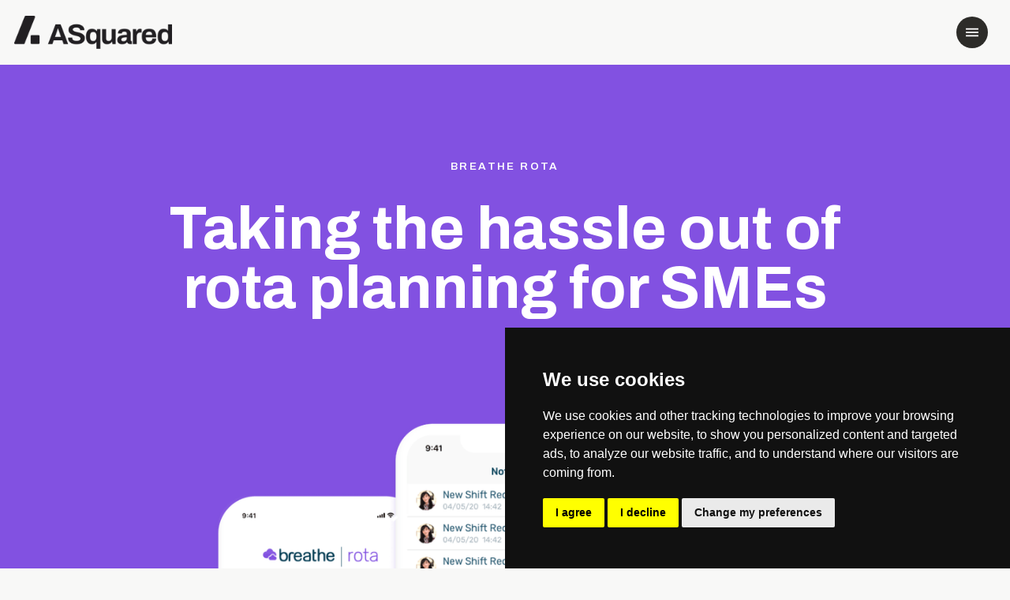

--- FILE ---
content_type: text/html; charset=utf-8
request_url: https://www.asquared.uk/work/breathe-rota
body_size: 9005
content:
<!DOCTYPE html><!-- Last Published: Tue Jan 27 2026 10:53:22 GMT+0000 (Coordinated Universal Time) --><html data-wf-domain="www.asquared.uk" data-wf-page="64e769065197a013d8e73525" data-wf-site="64e7686ae94dbbf00a6a1f76" lang="en" data-wf-collection="64e769065197a013d8e734e3" data-wf-item-slug="breathe-rota"><head><meta charset="utf-8"/><title>Breathe Rota | Taking the hassle out of rota planning for SMEs | ASquared</title><meta content="Explore the innovative mobile app development, UI/UX design, and seamless integration we did for Breathe Rota" name="description"/><meta content="Breathe Rota | Taking the hassle out of rota planning for SMEs | ASquared" property="og:title"/><meta content="Explore the innovative mobile app development, UI/UX design, and seamless integration we did for Breathe Rota" property="og:description"/><meta content="https://cdn.prod.website-files.com/64e768a873d04e8faac01c0b/6529593ca0c7ac1cd16f2db1_breathe-hero.png" property="og:image"/><meta content="Breathe Rota | Taking the hassle out of rota planning for SMEs | ASquared" property="twitter:title"/><meta content="Explore the innovative mobile app development, UI/UX design, and seamless integration we did for Breathe Rota" property="twitter:description"/><meta content="https://cdn.prod.website-files.com/64e768a873d04e8faac01c0b/6529593ca0c7ac1cd16f2db1_breathe-hero.png" property="twitter:image"/><meta property="og:type" content="website"/><meta content="summary_large_image" name="twitter:card"/><meta content="width=device-width, initial-scale=1" name="viewport"/><link href="https://cdn.prod.website-files.com/64e7686ae94dbbf00a6a1f76/css/asquaredv2.webflow.shared.066d1f308.css" rel="stylesheet" type="text/css" integrity="sha384-Bm0fMIUEu/jkr5QZCXCKOSQt3d3Lg5KkDcS6FPP5NmxLvOFYSxECLkFkL1g1Bpna" crossorigin="anonymous"/><link href="https://fonts.googleapis.com" rel="preconnect"/><link href="https://fonts.gstatic.com" rel="preconnect" crossorigin="anonymous"/><script src="https://ajax.googleapis.com/ajax/libs/webfont/1.6.26/webfont.js" type="text/javascript"></script><script type="text/javascript">WebFont.load({  google: {    families: ["Archivo Narrow:regular,600,italic","Archivo:regular,600,700,800,italic,700italic,800italic","DM Serif Display:regular,italic"]  }});</script><script type="text/javascript">!function(o,c){var n=c.documentElement,t=" w-mod-";n.className+=t+"js",("ontouchstart"in o||o.DocumentTouch&&c instanceof DocumentTouch)&&(n.className+=t+"touch")}(window,document);</script><link href="https://cdn.prod.website-files.com/64e7686ae94dbbf00a6a1f76/65295b4204744c946351d138_favicon.png" rel="shortcut icon" type="image/x-icon"/><link href="https://cdn.prod.website-files.com/64e7686ae94dbbf00a6a1f76/65295b7955b2a9703084e4c1_webclip.png" rel="apple-touch-icon"/><link href="https://www.ASquared.uk/work/breathe-rota" rel="canonical"/><script src="https://www.google.com/recaptcha/api.js" type="text/javascript"></script><meta name="format-detection" content="telephone=no">
<meta name="google-site-verification" content="_BeTGIKSnKa99Y6cE5O2XLqznl8PB3PzV1tI3Q3UmQc" />
<!-- Google Tag Manager -->
<script type="text/plain" data-cookie-consent="tracking">(function(w,d,s,l,i){w[l]=w[l]||[];w[l].push({'gtm.start':
new Date().getTime(),event:'gtm.js'});var f=d.getElementsByTagName(s)[0],
j=d.createElement(s),dl=l!='dataLayer'?'&l='+l:'';j.async=true;j.src=
'https://www.googletagmanager.com/gtm.js?id='+i+dl;f.parentNode.insertBefore(j,f);
})(window,document,'script','dataLayer','GTM-WVD76J3H');</script>
<!-- End Google Tag Manager -->

<!-- Google tag (gtag.js) -->
<script type="text/plain" data-cookie-consent="tracking" async src="https://www.googletagmanager.com/gtag/js?id=UA-27846692-5"></script>
<script>
  window.dataLayer = window.dataLayer || [];
  function gtag(){dataLayer.push(arguments);}
  gtag('js', new Date());

  gtag('config', 'UA-27846692-5');
</script>

<!-- Hotjar Tracking Code for https://asquared.uk -->
<script type="text/plain" data-cookie-consent="tracking">
    (function(h,o,t,j,a,r){
        h.hj=h.hj||function(){(h.hj.q=h.hj.q||[]).push(arguments)};
        h._hjSettings={hjid:3708822,hjsv:6};
        a=o.getElementsByTagName('head')[0];
        r=o.createElement('script');r.async=1;
        r.src=t+h._hjSettings.hjid+j+h._hjSettings.hjsv;
        a.appendChild(r);
    })(window,document,'https://static.hotjar.com/c/hotjar-','.js?sv=');
</script>
<!-- Hotjar Tracking Code for https://asquared.uk -->
<script>
    (function(h,o,t,j,a,r){
        h.hj=h.hj||function(){(h.hj.q=h.hj.q||[]).push(arguments)};
        h._hjSettings={hjid:3273144,hjsv:6};
        a=o.getElementsByTagName('head')[0];
        r=o.createElement('script');r.async=1;
        r.src=t+h._hjSettings.hjid+j+h._hjSettings.hjsv;
        a.appendChild(r);
    })(window,document,'https://static.hotjar.com/c/hotjar-','.js?sv=');
</script>

<link rel="stylesheet" type="text/css" href="https://cdn.jsdelivr.net/npm/cookieconsent@3/build/cookieconsent.min.css" /></head><body class="body-regular"><div class="w-layout-blockcontainer container-large w-container"><div class="menu-nav"><div class="w-layout-grid grid-3"><a id="w-node-e057a1e9-75b3-3fd7-74d4-717decff7b62-c25b25c4" href="/" class="logo w-inline-block"><img src="https://cdn.prod.website-files.com/64e7686ae94dbbf00a6a1f76/64fb4dc90a89f094711aee18_as-logo-2x.png" loading="lazy" width="200" sizes="200px" alt="ASquared logo, dark on light (normal)" srcset="https://cdn.prod.website-files.com/64e7686ae94dbbf00a6a1f76/64fb4dc90a89f094711aee18_as-logo-2x-p-500.png 500w, https://cdn.prod.website-files.com/64e7686ae94dbbf00a6a1f76/64fb4dc90a89f094711aee18_as-logo-2x.png 1000w"/></a><div id="w-node-b9599275-4e31-26f4-fe41-5e4c61382e23-c25b25c4" data-w-id="b9599275-4e31-26f4-fe41-5e4c61382e23" data-is-ix2-target="1" class="menu" data-animation-type="lottie" data-src="https://cdn.prod.website-files.com/650f2409a960e6584986b553/650f2409a960e6584986b593_lf30_editor_XLPk4g.json" data-loop="0" data-direction="1" data-autoplay="0" data-renderer="svg" data-default-duration="4" data-duration="0"></div></div></div><div class="overlay"><div class="menu-links"><a href="/work" class="link">Our work</a><a href="/services" class="link">What we do</a><a href="/about" class="link">About us</a><a href="/insights" class="link">Our insights</a><div class="join-us-activity"><div class="w-dyn-list"><div role="list" class="w-dyn-items"><div role="listitem" class="w-dyn-item"><div class="job-badge"></div></div></div></div><a href="/careers" class="link">Join us</a></div><a href="/contact" class="link">Get in touch</a></div><div class="socials"><h4 class="menu-heading">Get in touch</h4><a href="mailto:ideas@asquared.uk" class="menu-link-utility">ideas@asquared.uk</a><div class="menu-text"><strong>020 3026 8807</strong><br/>Floor 6, Tower Point<br/>44 North Road<br/>Brighton<br/>BN1 1YR</div><h4 class="menu-heading">Connect</h4><div class="w-layout-grid menu-socials"><img src="https://cdn.prod.website-files.com/64e7686ae94dbbf00a6a1f76/650167911cf16edc4efbd3fd_linkedin.svg" loading="lazy" id="w-node-c37d9c85-2bc2-4d1e-7a1f-4e6df2c7354d-4e97f30a" alt="LinkedIn icon"/><a id="w-node-_5723f1d8-6437-c1cc-3f1e-aa424e97f31e-4e97f30a" href="https://www.linkedin.com/company/asquareduk/" target="_blank" class="menu-link-utility">LinkedIn</a><img src="https://cdn.prod.website-files.com/64e7686ae94dbbf00a6a1f76/6880a0a8529ca4d99b296964_Instagram.svg" loading="lazy" id="w-node-_85e4d7ad-196c-afaa-a246-bcba3df75c0b-4e97f30a" alt=""/><a id="w-node-_5723f1d8-6437-c1cc-3f1e-aa424e97f31a-4e97f30a" href="https://www.instagram.com/madebyasquared" target="_blank" class="menu-link-utility">Instagram</a></div></div><div class="menu-bg"></div></div></div><section style="background-color:#8251e1" class="showcase"><div class="w-layout-blockcontainer container-large w-container"><div class="padding-section-small"></div><div class="padding-section-medium"></div><div style="color:white" class="heading-style-whisper centred">Breathe Rota</div><h1 style="color:white" class="heading-style-h1 narrow">Taking the hassle out of rota planning for SMEs</h1><div class="padding-section-small"></div><img loading="lazy" width="960" alt="Breathe Rota" src="https://cdn.prod.website-files.com/64e768a873d04e8faac01c0b/6529593ca0c7ac1cd16f2db1_breathe-hero.png" sizes="(max-width: 767px) 100vw, (max-width: 991px) 728px, 940px" srcset="https://cdn.prod.website-files.com/64e768a873d04e8faac01c0b/6529593ca0c7ac1cd16f2db1_breathe-hero-p-500.png 500w, https://cdn.prod.website-files.com/64e768a873d04e8faac01c0b/6529593ca0c7ac1cd16f2db1_breathe-hero-p-800.png 800w, https://cdn.prod.website-files.com/64e768a873d04e8faac01c0b/6529593ca0c7ac1cd16f2db1_breathe-hero-p-1080.png 1080w, https://cdn.prod.website-files.com/64e768a873d04e8faac01c0b/6529593ca0c7ac1cd16f2db1_breathe-hero-p-1600.png 1600w, https://cdn.prod.website-files.com/64e768a873d04e8faac01c0b/6529593ca0c7ac1cd16f2db1_breathe-hero-p-2000.png 2000w, https://cdn.prod.website-files.com/64e768a873d04e8faac01c0b/6529593ca0c7ac1cd16f2db1_breathe-hero-p-2600.png 2600w, https://cdn.prod.website-files.com/64e768a873d04e8faac01c0b/6529593ca0c7ac1cd16f2db1_breathe-hero.png 2970w"/><div class="back-wrapper"><a href="/work" class="button-back-link w-inline-block"><div class="button-back-link-icon w-embed"><svg xmlns="http://www.w3.org/2000/svg" class="icon icon-tabler icon-tabler-chevron-left" width="24" height="24" viewBox="0 0 24 24" stroke-width="2" stroke="blue" fill="none" stroke-linecap="round" stroke-linejoin="round">
   <path stroke="none" d="M0 0h24v24H0z" fill="none"></path>
   <path d="M15 6l-6 6l6 6"></path>
</svg></div><div class="button-back-text">Our Work</div></a></div></div></section><section><div class="w-layout-blockcontainer container-large w-container"><div class="padding-section-small"></div><div class="key-outcomes"><div class="container-medium"><h4 class="heading-style-h4 centred">Key outcomes</h4><div id="w-node-_5c5ac047-33c7-1c5b-71b5-19e02ef29c5e-d8e73525" class="w-layout-layout outcomes-stack wf-layout-layout"><div class="w-layout-cell outcome"><div class="outcomes-richtext w-richtext"><h4>Simplified a complex management task</h4><p>We designed and built a mobile-first shift management tool that simplified rota planning for SMEs, helping them move away from inefficient manual methods.</p></div></div><div class="w-layout-cell outcome"><div class="outcomes-richtext w-richtext"><h4>Delivered a cross-platform solution, quickly</h4><p>We developed a web app in four months and a mobile app for both iOS and Android in under three, providing a comprehensive and rapidly-deployed solution.</p></div></div><div class="w-layout-cell outcome"><div class="outcomes-richtext w-richtext"><h4>Created an intuitive &amp; user-friendly tool</h4><p>We focused on creating a simple and effective user experience that streamlined the process of staff receiving and accepting shift requests, saving time for busy managers.</p></div></div></div></div></div><div class="hr-divider-tight"></div><div class="padding-section-medium"></div><div class="single-stream-content w-richtext"><h3>The Challenge</h3><p>Breathe came to ASquared to develop an application for industries requiring an effective and easy to use shift management tool as an extension to their existing product. Key requirements included the ability to create planners and workers of various role types working shifts in different locations. This was required to be seen by all user types in one place.</p><p>‍<br/></p><h3>The Role</h3><p>Working collaboratively with the client&#x27;s internal teams we created, mapping out the  user journeys. This was followed by full designs for both the web app and the mobile native app working to an existing product design language. React development was used to take the product from concept to production in just four months for the web app, through rapid weekly iterations.</p><p>‍</p><figure style="max-width:1684pxpx" class="w-richtext-align-fullwidth w-richtext-figure-type-image"><div><img src="https://cdn.prod.website-files.com/64e768a873d04e8faac01c0b/65155029834e35ee7d9ebd0a_61606252e0ec351313d2a5b5_Screenshot%2520-%2520Template%2520building.png" loading="lazy" alt=""/></div></figure><p>‍</p><h3>The Solution</h3><p>Breathe HR approached us in Spring 2020 with a requirement to create a mobile-first companion app to the existing &#x27;Rota&#x27; web app we had developed. Our Design and Discovery Team worked to understand the priorities of not only the business but the latent needs of the end-users. Our designers worked on an iterative model of constructing user flows through to designing wireframes. Our main task was to streamline the process of a staff member receiving and accepting new shift requests.<br/></p><p>After finalising, testing and validating the userflow&#x27;s, the design team began ideating concepts for the layout of the UI. The team worked through skeleton wireframes to establish the design layout, ensure accessibility and test ideas. The chosen wireframes were designed out into four &quot;key-screens&quot; utilising the design language from the Rota Web-app we had worked on previously. Once the client was happy with the direction of the designs, the design team got to work building out the full supply of UI screens.</p><p>‍</p><figure style="max-width:2880pxpx" class="w-richtext-align-fullwidth w-richtext-figure-type-image"><div><img src="https://cdn.prod.website-files.com/64e768a873d04e8faac01c0b/65155036d61acaa46eed43a0_616062026d2c9f766e9f025a_BreatheHRMobile-Flow.png" loading="lazy" alt=""/></div></figure><p>‍<br/></p><p>The app was developed using React Native. <a href="https://www.asquared.uk/insights/building-apps-fast-in-2020-using-react-native-and-firebase">React Native </a>is a JavaScript mobile app development library that enables developers to write one codebase and deploy to both iOS and Android mobile devices. Using React Native, it meant our team could build the Rota app for both iOS and Android in less than 12 weeks ready for market launch.</p><p>Breathe Rota enables you to make the shift from spreadsheets and wall charts to enable the streamlining of shift-planning and rota distribution. Breathe Rota is built, designed and optimised for time-pressured SME&#x27;s.  You can create and share rotas with your team using this simple, effective and easy-to-use tool.</p><p>‍</p><p>‍</p></div><div class="hr-divider-tight"></div><div class="metadata-panel"><div id="w-node-_430e39d3-0b07-e73c-3563-6bee630d97e0-d8e73525" class="w-layout-layout quick-stack-3 wf-layout-layout"><div class="w-layout-cell"><h2 class="heading-style-whisper">Client</h2><div class="w-dyn-list"><div role="list" class="w-dyn-items"><div role="listitem" class="collection-item w-dyn-item"><div class="text-style-tiny">Breathe Rota</div></div></div></div></div><div class="w-layout-cell"><h2 class="heading-style-whisper">sector</h2><div class="w-dyn-list"><div role="list" class="w-dyn-items"><div role="listitem" class="w-dyn-item"><a href="/sectors/human-resources" class="text-style-tiny no-hover">Human Resources</a></div><div role="listitem" class="w-dyn-item"><a href="/sectors/professional-services" class="text-style-tiny no-hover">Professional Services</a></div></div></div></div><div class="w-layout-cell"><h2 class="heading-style-whisper">disciplines</h2><div class="w-dyn-list"><div role="list" class="w-dyn-items"><div role="listitem" class="w-dyn-item"><a href="/discipline/engineering" class="text-style-tiny no-hover">Engineering</a></div><div role="listitem" class="w-dyn-item"><a href="/discipline/ux-design" class="text-style-tiny no-hover">UX Design</a></div><div role="listitem" class="w-dyn-item"><a href="/discipline/ui-design" class="text-style-tiny no-hover">UI design</a></div></div></div></div></div></div><div class="hr-divider-tight"></div><div class="padding-section-regular"></div><div class="w-layout-blockcontainer container-medium w-container"><div class="text-style-whisper centred">More of our work</div><div class="padding-section-small"></div><div class="w-layout-grid next-item"><a href="/work/running-world-cup" class="text-style-large next-item-link">Becoming part of a global running community</a><a href="/work/running-world-cup" class="next-item-button w-inline-block"><img src="https://cdn.prod.website-files.com/64e7686ae94dbbf00a6a1f76/660ffb21b38d17d041760301_arrow-right.png" loading="lazy" width="55" height="55" alt=""/></a></div></div><div class="padding-section-medium"></div></div></section><section class="quote-cta"><div class="w-layout-blockcontainer container-medium w-container"><div class="padding-section-regular"></div><div class="get-quote-cta"><h2 class="heading-style-h2 get-quote">Request a quote</h2><img src="https://cdn.prod.website-files.com/64e7686ae94dbbf00a6a1f76/651d694b2c83a9c85b79892a_back-forth-underline.png" loading="lazy" width="280" height="Auto" alt="Hand drawn underline by a marker" class="qet-quote-underline"/><div class="padding-section-small"></div><p class="text-style-medium qet-quote">Let&#x27;s see what we can make together. </p><p class="text-style-regular get-quote">From startups to scaleups and enterprise, we&#x27;re always happy to talk to impact-focussed and ambitious organisations. Use our quote creator to get a better idea of scope, timescales and next steps.<br/>‍</p><div class="padding-section-small"></div><a href="https://asquared.typeform.com/to/ABy7IVxZ" class="button w-button">Request a quote</a></div><div class="padding-section-small"></div><div class="padding-section-regular"></div></div></section><section class="footer"><div class="container-large"><div class="padding-section-regular"></div><div class="footer-wrapper-two"><a href="/" class="footer-brand w-inline-block"><img src="https://cdn.prod.website-files.com/64e7686ae94dbbf00a6a1f76/64fb4e5ee6c6fdd1996e63fe_as-logo-2x-invert.png" loading="lazy" width="150" height="Auto" alt="ASquared logo, light on dark (inverted)" srcset="https://cdn.prod.website-files.com/64e7686ae94dbbf00a6a1f76/64fb4e5ee6c6fdd1996e63fe_as-logo-2x-invert-p-500.png 500w, https://cdn.prod.website-files.com/64e7686ae94dbbf00a6a1f76/64fb4e5ee6c6fdd1996e63fe_as-logo-2x-invert.png 1000w" sizes="150px"/></a><div class="footer-block-two"><ul role="list" class="footer-list"><li class="footer-list-item"><a href="/work" class="footer-link">Our work</a></li><li class="footer-list-item"><a href="/services" class="footer-link">What we do</a></li><li class="footer-list-item"><a href="/about" class="footer-link">About us</a></li><li class="footer-list-item"><a href="/insights" class="footer-link">Our insights</a></li><li class="footer-list-item"><a href="/asquared-is-now-a-b-corp" class="footer-link">We&#x27;re a B Corp!</a></li><li class="footer-list-item"><a href="/careers" class="footer-link">Join us</a></li><li class="footer-list-item"><a href="/contact" class="footer-link">Get in touch</a></li></ul></div><div class="footer-block-two"><ul role="list" class="footer-list"><li class="footer-list-item"><a href="mailto:ideas@asquared.uk" class="footer-link yellow">ideas@asquared.uk<br/></a></li><li class="footer-list-item"><div class="footer-info">020 3026 8807<br/><br/>Floor 6, Tower Point<br/>44 North Road<br/>Brighton<br/>BN1 1YR<br/>‍</div></li><li class="footer-list-item"><a href="/lp/request-creds-deck" class="footer-link yellow">Request creds deck 👀</a></li></ul></div><div class="footer-block-spacer"></div></div><div class="footer-divider-two"></div><div id="w-node-_0d975a8a-4282-3d30-8412-cb6c5f7c988d-5f43b28d" class="w-layout-layout awards-big wf-layout-layout"><div class="w-layout-cell cell-20"><div class="w-layout-grid footer-badges"><img src="https://cdn.prod.website-files.com/64e7686ae94dbbf00a6a1f76/65e97805fbc275a629b3d7cf_uk-dev-awards-finalist.png" loading="lazy" width="100" height="Auto" alt="2024 UK Dev Awards Finalist" class="footer-badge"/><img src="https://cdn.prod.website-files.com/64e7686ae94dbbf00a6a1f76/65e9783a716f57bbfbc4a279_agency%20hackers%20Purpose%20Shortlisted.png" loading="lazy" width="85" height="Auto" alt="2023 Agency Hackers Purposeful Agency shortlist" class="footer-badge"/><img src="https://cdn.prod.website-files.com/64e7686ae94dbbf00a6a1f76/67e5473a5bfe7559737717f0_Clean-Creatives-Seal%5BGRADIENT%5D.png" loading="lazy" width="85" height="Auto" alt="2023 Agency Hackers Purposeful Agency shortlist" class="footer-badge"/></div></div><div class="w-layout-cell cell-33"><div class="w-layout-grid footer-badges"><a href="/asquared-is-now-a-b-corp" class="w-inline-block"><img src="https://cdn.prod.website-files.com/64e7686ae94dbbf00a6a1f76/6681cfb082172d8ebb1bdf99_B-Corp-Logo-White-RGB.svg" loading="lazy" width="70" height="Auto" alt="B Corp certification badge" class="image-4"/></a></div></div></div><div class="footer-divider-two"></div><div id="w-node-_7f8f6fa6-b468-f6e0-3610-a3fb09f9cc0e-5f43b28d" class="w-layout-layout awards-big wf-layout-layout"><div class="w-layout-cell cell-20"><div class="w-layout-grid footer-badges"><img src="https://cdn.prod.website-files.com/64e7686ae94dbbf00a6a1f76/6527d42f66bc7e387635878b_footer-badges-5.png" loading="lazy" width="60" height="Auto" alt="Breathe pledge, putting people first" id="w-node-_7f8f6fa6-b468-f6e0-3610-a3fb09f9cc11-5f43b28d" class="footer-badge"/><img src="https://cdn.prod.website-files.com/64e7686ae94dbbf00a6a1f76/6527d42f60c785a9e067c455_footer-badges-1.png" loading="lazy" width="60" height="Auto" alt="Mental health first aider" id="w-node-_7f8f6fa6-b468-f6e0-3610-a3fb09f9cc12-5f43b28d" class="footer-badge"/><img src="https://cdn.prod.website-files.com/64e7686ae94dbbf00a6a1f76/6527d42fe0f472ef18e6c9cf_footer-badges-2.png" loading="lazy" width="60" height="Auto" alt="Pregnancy loss pledge" id="w-node-_7f8f6fa6-b468-f6e0-3610-a3fb09f9cc13-5f43b28d" class="footer-badge"/><img src="https://cdn.prod.website-files.com/64e7686ae94dbbf00a6a1f76/6527d42f22863e4220e1d7af_footer-badges-4.png" loading="lazy" width="60" height="Auto" alt="Menopause workplace pledge" id="w-node-_7f8f6fa6-b468-f6e0-3610-a3fb09f9cc14-5f43b28d" class="footer-badge"/><img src="https://cdn.prod.website-files.com/64e7686ae94dbbf00a6a1f76/6527d42f734b081dfa4d85b9_footer-badges-3.png" loading="lazy" width="60" id="w-node-_7f8f6fa6-b468-f6e0-3610-a3fb09f9cc15-5f43b28d" alt="Mental health committed employer" class="footer-badge"/></div></div><div class="w-layout-cell cell-21"><div class="footer-social-block-two"><a href="https://www.linkedin.com/company/asquareduk" class="footer-social-link w-inline-block"><div class="html-embed-2 w-embed"><svg xmlns="http://www.w3.org/2000/svg" class="icon icon-tabler icon-tabler-brand-linkedin" width="24" height="24" viewBox="0 0 24 24" stroke-width="2" stroke="currentColor" fill="none" stroke-linecap="round" stroke-linejoin="round">
   <path stroke="none" d="M0 0h24v24H0z" fill="none"></path>
   <path d="M4 4m0 2a2 2 0 0 1 2 -2h12a2 2 0 0 1 2 2v12a2 2 0 0 1 -2 2h-12a2 2 0 0 1 -2 -2z"></path>
   <path d="M8 11l0 5"></path>
   <path d="M8 8l0 .01"></path>
   <path d="M12 16l0 -5"></path>
   <path d="M16 16v-3a2 2 0 0 0 -4 0"></path>
</svg></div></a><a href="https://www.instagram.com/madebyasquared" class="footer-social-link w-inline-block"><div class="html-embed-3 w-embed"><svg xmlns="http://www.w3.org/2000/svg" class="icon icon-tabler icon-tabler-brand-instagram" width="24" height="24" viewBox="0 0 24 24" stroke-width="2" stroke="currentColor" fill="none" stroke-linecap="round" stroke-linejoin="round">
   <path stroke="none" d="M0 0h24v24H0z" fill="none"></path>
   <path d="M4 4m0 4a4 4 0 0 1 4 -4h8a4 4 0 0 1 4 4v8a4 4 0 0 1 -4 4h-8a4 4 0 0 1 -4 -4z"></path>
   <path d="M12 12m-3 0a3 3 0 1 0 6 0a3 3 0 1 0 -6 0"></path>
   <path d="M16.5 7.5l0 .01"></path>
</svg></div></a><a href="https://asquaredv2.webflow.io/insights/rss.xml" class="footer-social-link w-inline-block"><div class="html-embed-4 w-embed"><svg xmlns="http://www.w3.org/2000/svg" class="icon icon-tabler icon-tabler-rss" width="24" height="24" viewBox="0 0 24 24" stroke-width="2" stroke="currentColor" fill="none" stroke-linecap="round" stroke-linejoin="round">
   <path stroke="none" d="M0 0h24v24H0z" fill="none"></path>
   <path d="M5 19m-1 0a1 1 0 1 0 2 0a1 1 0 1 0 -2 0"></path>
   <path d="M4 4a16 16 0 0 1 16 16"></path>
   <path d="M4 11a9 9 0 0 1 9 9"></path>
</svg></div></a></div></div></div><div class="footer-divider-two"></div><div class="footer-bottom"><div class="text-style-tiny on-dark">© 2025 Automation Squared Limited. All rights reserved. Registered in England and Wales, Company No. 06249085. VAT Registration No. 995453077  <br/><a href="/utilities/terms-and-conditions" class="utility-link">Terms &amp; Conditions</a> / <a href="/utilities/privacy-policy" class="utility-link">Privacy Policy </a>/ <a href="/utilities/cookie-policy" class="utility-link">Cookie Policy</a></div><div class="w-embed w-script"><br>
<div id="wcb" class="carbonbadge wcb-d"></div>
<script src="https://unpkg.com/website-carbon-badges@1.1.3/b.min.js" defer></script></div></div><div class="padding-section-regular"></div></div></section><script src="https://d3e54v103j8qbb.cloudfront.net/js/jquery-3.5.1.min.dc5e7f18c8.js?site=64e7686ae94dbbf00a6a1f76" type="text/javascript" integrity="sha256-9/aliU8dGd2tb6OSsuzixeV4y/faTqgFtohetphbbj0=" crossorigin="anonymous"></script><script src="https://cdn.prod.website-files.com/64e7686ae94dbbf00a6a1f76/js/webflow.schunk.e0c428ff9737f919.js" type="text/javascript" integrity="sha384-ar82P9eriV3WGOD8Lkag3kPxxkFE9GSaSPalaC0MRlR/5aACGoFQNfyqt0dNuYvt" crossorigin="anonymous"></script><script src="https://cdn.prod.website-files.com/64e7686ae94dbbf00a6a1f76/js/webflow.3fd0c59e.59bb8854a65d199d.js" type="text/javascript" integrity="sha384-fVLZ5SXPXquu8v8fdnAecYr35IXN/1BtNFD1UDZ7wFNvnCuo6+Es1Evo1WDX5zhQ" crossorigin="anonymous"></script><!-- Google Tag Manager (noscript) -->
<noscript><iframe src="https://www.googletagmanager.com/ns.html?id=GTM-WVD76J3H"
height="0" width="0" style="display:none;visibility:hidden"></iframe></noscript>
<!-- End Google Tag Manager (noscript) -->

<!-- Start of HubSpot Embed Code -->
<script type="text/plain" data-cookie-consent="strictly-necessary" id="hs-script-loader" async defer src="//js.hs-scripts.com/5000324.js"></script>
<!-- End of HubSpot Embed Code -->
<script>
var Webflow = Webflow || [];
Webflow.push(function() {
var curUrl = location.pathname;
  $('a').each(function() {
    $(this).toggleClass('w--current', curUrl.indexOf($(this).attr('href')) != -1);
  });
});
</script>


<script type="text/javascript" src="//www.freeprivacypolicy.com/public/cookie-consent/4.1.0/cookie-consent.js" charset="UTF-8"></script>
<script type="text/javascript" charset="UTF-8">
document.addEventListener('DOMContentLoaded', function () {
cookieconsent.run({"notice_banner_type":"simple","consent_type":"express","palette":"dark","language":"en","page_load_consent_levels":["strictly-necessary"],"notice_banner_reject_button_hide":false,"preferences_center_close_button_hide":false,"page_refresh_confirmation_buttons":false,"website_name":"ASquared","website_privacy_policy_url":"https://www.asquared.uk/utilities/privacy-policy"});
});
</script>

<!-- Below is the link that users can use to open Preferences Center to change their preferences. Do not modify the ID parameter. Place it where appropriate, style it as needed. -->
<style type="text/css">
a#open_preferences_center {
    background: #000;
    padding: 2em 1em;
    display: block;
    color: #999;
    text-align: center;
}</style>
<a href="#" id="open_preferences_center">Update your cookie preferences</a>

<script type="text/javascript">
_linkedin_partner_id = "5446538";
window._linkedin_data_partner_ids = window._linkedin_data_partner_ids || [];
window._linkedin_data_partner_ids.push(_linkedin_partner_id);
</script><script type="text/javascript">
(function(l) {
if (!l){window.lintrk = function(a,b){window.lintrk.q.push([a,b])};
window.lintrk.q=[]}
var s = document.getElementsByTagName("script")[0];
var b = document.createElement("script");
b.type = "text/javascript";b.async = true;
b.src = "https://snap.licdn.com/li.lms-analytics/insight.min.js";
s.parentNode.insertBefore(b, s);})(window.lintrk);
</script>
<noscript>
<img height="1" width="1" style="display:none;" alt="" src="https://px.ads.linkedin.com/collect/?pid=5446538&fmt=gif" />
</noscript></body></html>

--- FILE ---
content_type: text/css
request_url: https://cdn.prod.website-files.com/64e7686ae94dbbf00a6a1f76/css/asquaredv2.webflow.shared.066d1f308.css
body_size: 27473
content:
html {
  -webkit-text-size-adjust: 100%;
  -ms-text-size-adjust: 100%;
  font-family: sans-serif;
}

body {
  margin: 0;
}

article, aside, details, figcaption, figure, footer, header, hgroup, main, menu, nav, section, summary {
  display: block;
}

audio, canvas, progress, video {
  vertical-align: baseline;
  display: inline-block;
}

audio:not([controls]) {
  height: 0;
  display: none;
}

[hidden], template {
  display: none;
}

a {
  background-color: #0000;
}

a:active, a:hover {
  outline: 0;
}

abbr[title] {
  border-bottom: 1px dotted;
}

b, strong {
  font-weight: bold;
}

dfn {
  font-style: italic;
}

h1 {
  margin: .67em 0;
  font-size: 2em;
}

mark {
  color: #000;
  background: #ff0;
}

small {
  font-size: 80%;
}

sub, sup {
  vertical-align: baseline;
  font-size: 75%;
  line-height: 0;
  position: relative;
}

sup {
  top: -.5em;
}

sub {
  bottom: -.25em;
}

img {
  border: 0;
}

svg:not(:root) {
  overflow: hidden;
}

hr {
  box-sizing: content-box;
  height: 0;
}

pre {
  overflow: auto;
}

code, kbd, pre, samp {
  font-family: monospace;
  font-size: 1em;
}

button, input, optgroup, select, textarea {
  color: inherit;
  font: inherit;
  margin: 0;
}

button {
  overflow: visible;
}

button, select {
  text-transform: none;
}

button, html input[type="button"], input[type="reset"] {
  -webkit-appearance: button;
  cursor: pointer;
}

button[disabled], html input[disabled] {
  cursor: default;
}

button::-moz-focus-inner, input::-moz-focus-inner {
  border: 0;
  padding: 0;
}

input {
  line-height: normal;
}

input[type="checkbox"], input[type="radio"] {
  box-sizing: border-box;
  padding: 0;
}

input[type="number"]::-webkit-inner-spin-button, input[type="number"]::-webkit-outer-spin-button {
  height: auto;
}

input[type="search"] {
  -webkit-appearance: none;
}

input[type="search"]::-webkit-search-cancel-button, input[type="search"]::-webkit-search-decoration {
  -webkit-appearance: none;
}

legend {
  border: 0;
  padding: 0;
}

textarea {
  overflow: auto;
}

optgroup {
  font-weight: bold;
}

table {
  border-collapse: collapse;
  border-spacing: 0;
}

td, th {
  padding: 0;
}

@font-face {
  font-family: webflow-icons;
  src: url("[data-uri]") format("truetype");
  font-weight: normal;
  font-style: normal;
}

[class^="w-icon-"], [class*=" w-icon-"] {
  speak: none;
  font-variant: normal;
  text-transform: none;
  -webkit-font-smoothing: antialiased;
  -moz-osx-font-smoothing: grayscale;
  font-style: normal;
  font-weight: normal;
  line-height: 1;
  font-family: webflow-icons !important;
}

.w-icon-slider-right:before {
  content: "";
}

.w-icon-slider-left:before {
  content: "";
}

.w-icon-nav-menu:before {
  content: "";
}

.w-icon-arrow-down:before, .w-icon-dropdown-toggle:before {
  content: "";
}

.w-icon-file-upload-remove:before {
  content: "";
}

.w-icon-file-upload-icon:before {
  content: "";
}

* {
  box-sizing: border-box;
}

html {
  height: 100%;
}

body {
  color: #333;
  background-color: #fff;
  min-height: 100%;
  margin: 0;
  font-family: Arial, sans-serif;
  font-size: 14px;
  line-height: 20px;
}

img {
  vertical-align: middle;
  max-width: 100%;
  display: inline-block;
}

html.w-mod-touch * {
  background-attachment: scroll !important;
}

.w-block {
  display: block;
}

.w-inline-block {
  max-width: 100%;
  display: inline-block;
}

.w-clearfix:before, .w-clearfix:after {
  content: " ";
  grid-area: 1 / 1 / 2 / 2;
  display: table;
}

.w-clearfix:after {
  clear: both;
}

.w-hidden {
  display: none;
}

.w-button {
  color: #fff;
  line-height: inherit;
  cursor: pointer;
  background-color: #3898ec;
  border: 0;
  border-radius: 0;
  padding: 9px 15px;
  text-decoration: none;
  display: inline-block;
}

input.w-button {
  -webkit-appearance: button;
}

html[data-w-dynpage] [data-w-cloak] {
  color: #0000 !important;
}

.w-code-block {
  margin: unset;
}

pre.w-code-block code {
  all: inherit;
}

.w-optimization {
  display: contents;
}

.w-webflow-badge, .w-webflow-badge > img {
  box-sizing: unset;
  width: unset;
  height: unset;
  max-height: unset;
  max-width: unset;
  min-height: unset;
  min-width: unset;
  margin: unset;
  padding: unset;
  float: unset;
  clear: unset;
  border: unset;
  border-radius: unset;
  background: unset;
  background-image: unset;
  background-position: unset;
  background-size: unset;
  background-repeat: unset;
  background-origin: unset;
  background-clip: unset;
  background-attachment: unset;
  background-color: unset;
  box-shadow: unset;
  transform: unset;
  direction: unset;
  font-family: unset;
  font-weight: unset;
  color: unset;
  font-size: unset;
  line-height: unset;
  font-style: unset;
  font-variant: unset;
  text-align: unset;
  letter-spacing: unset;
  -webkit-text-decoration: unset;
  text-decoration: unset;
  text-indent: unset;
  text-transform: unset;
  list-style-type: unset;
  text-shadow: unset;
  vertical-align: unset;
  cursor: unset;
  white-space: unset;
  word-break: unset;
  word-spacing: unset;
  word-wrap: unset;
  transition: unset;
}

.w-webflow-badge {
  white-space: nowrap;
  cursor: pointer;
  box-shadow: 0 0 0 1px #0000001a, 0 1px 3px #0000001a;
  visibility: visible !important;
  opacity: 1 !important;
  z-index: 2147483647 !important;
  color: #aaadb0 !important;
  overflow: unset !important;
  background-color: #fff !important;
  border-radius: 3px !important;
  width: auto !important;
  height: auto !important;
  margin: 0 !important;
  padding: 6px !important;
  font-size: 12px !important;
  line-height: 14px !important;
  text-decoration: none !important;
  display: inline-block !important;
  position: fixed !important;
  inset: auto 12px 12px auto !important;
  transform: none !important;
}

.w-webflow-badge > img {
  position: unset;
  visibility: unset !important;
  opacity: 1 !important;
  vertical-align: middle !important;
  display: inline-block !important;
}

h1, h2, h3, h4, h5, h6 {
  margin-bottom: 10px;
  font-weight: bold;
}

h1 {
  margin-top: 20px;
  font-size: 38px;
  line-height: 44px;
}

h2 {
  margin-top: 20px;
  font-size: 32px;
  line-height: 36px;
}

h3 {
  margin-top: 20px;
  font-size: 24px;
  line-height: 30px;
}

h4 {
  margin-top: 10px;
  font-size: 18px;
  line-height: 24px;
}

h5 {
  margin-top: 10px;
  font-size: 14px;
  line-height: 20px;
}

h6 {
  margin-top: 10px;
  font-size: 12px;
  line-height: 18px;
}

p {
  margin-top: 0;
  margin-bottom: 10px;
}

blockquote {
  border-left: 5px solid #e2e2e2;
  margin: 0 0 10px;
  padding: 10px 20px;
  font-size: 18px;
  line-height: 22px;
}

figure {
  margin: 0 0 10px;
}

figcaption {
  text-align: center;
  margin-top: 5px;
}

ul, ol {
  margin-top: 0;
  margin-bottom: 10px;
  padding-left: 40px;
}

.w-list-unstyled {
  padding-left: 0;
  list-style: none;
}

.w-embed:before, .w-embed:after {
  content: " ";
  grid-area: 1 / 1 / 2 / 2;
  display: table;
}

.w-embed:after {
  clear: both;
}

.w-video {
  width: 100%;
  padding: 0;
  position: relative;
}

.w-video iframe, .w-video object, .w-video embed {
  border: none;
  width: 100%;
  height: 100%;
  position: absolute;
  top: 0;
  left: 0;
}

fieldset {
  border: 0;
  margin: 0;
  padding: 0;
}

button, [type="button"], [type="reset"] {
  cursor: pointer;
  -webkit-appearance: button;
  border: 0;
}

.w-form {
  margin: 0 0 15px;
}

.w-form-done {
  text-align: center;
  background-color: #ddd;
  padding: 20px;
  display: none;
}

.w-form-fail {
  background-color: #ffdede;
  margin-top: 10px;
  padding: 10px;
  display: none;
}

label {
  margin-bottom: 5px;
  font-weight: bold;
  display: block;
}

.w-input, .w-select {
  color: #333;
  vertical-align: middle;
  background-color: #fff;
  border: 1px solid #ccc;
  width: 100%;
  height: 38px;
  margin-bottom: 10px;
  padding: 8px 12px;
  font-size: 14px;
  line-height: 1.42857;
  display: block;
}

.w-input::placeholder, .w-select::placeholder {
  color: #999;
}

.w-input:focus, .w-select:focus {
  border-color: #3898ec;
  outline: 0;
}

.w-input[disabled], .w-select[disabled], .w-input[readonly], .w-select[readonly], fieldset[disabled] .w-input, fieldset[disabled] .w-select {
  cursor: not-allowed;
}

.w-input[disabled]:not(.w-input-disabled), .w-select[disabled]:not(.w-input-disabled), .w-input[readonly], .w-select[readonly], fieldset[disabled]:not(.w-input-disabled) .w-input, fieldset[disabled]:not(.w-input-disabled) .w-select {
  background-color: #eee;
}

textarea.w-input, textarea.w-select {
  height: auto;
}

.w-select {
  background-color: #f3f3f3;
}

.w-select[multiple] {
  height: auto;
}

.w-form-label {
  cursor: pointer;
  margin-bottom: 0;
  font-weight: normal;
  display: inline-block;
}

.w-radio {
  margin-bottom: 5px;
  padding-left: 20px;
  display: block;
}

.w-radio:before, .w-radio:after {
  content: " ";
  grid-area: 1 / 1 / 2 / 2;
  display: table;
}

.w-radio:after {
  clear: both;
}

.w-radio-input {
  float: left;
  margin: 3px 0 0 -20px;
  line-height: normal;
}

.w-file-upload {
  margin-bottom: 10px;
  display: block;
}

.w-file-upload-input {
  opacity: 0;
  z-index: -100;
  width: .1px;
  height: .1px;
  position: absolute;
  overflow: hidden;
}

.w-file-upload-default, .w-file-upload-uploading, .w-file-upload-success {
  color: #333;
  display: inline-block;
}

.w-file-upload-error {
  margin-top: 10px;
  display: block;
}

.w-file-upload-default.w-hidden, .w-file-upload-uploading.w-hidden, .w-file-upload-error.w-hidden, .w-file-upload-success.w-hidden {
  display: none;
}

.w-file-upload-uploading-btn {
  cursor: pointer;
  background-color: #fafafa;
  border: 1px solid #ccc;
  margin: 0;
  padding: 8px 12px;
  font-size: 14px;
  font-weight: normal;
  display: flex;
}

.w-file-upload-file {
  background-color: #fafafa;
  border: 1px solid #ccc;
  flex-grow: 1;
  justify-content: space-between;
  margin: 0;
  padding: 8px 9px 8px 11px;
  display: flex;
}

.w-file-upload-file-name {
  font-size: 14px;
  font-weight: normal;
  display: block;
}

.w-file-remove-link {
  cursor: pointer;
  width: auto;
  height: auto;
  margin-top: 3px;
  margin-left: 10px;
  padding: 3px;
  display: block;
}

.w-icon-file-upload-remove {
  margin: auto;
  font-size: 10px;
}

.w-file-upload-error-msg {
  color: #ea384c;
  padding: 2px 0;
  display: inline-block;
}

.w-file-upload-info {
  padding: 0 12px;
  line-height: 38px;
  display: inline-block;
}

.w-file-upload-label {
  cursor: pointer;
  background-color: #fafafa;
  border: 1px solid #ccc;
  margin: 0;
  padding: 8px 12px;
  font-size: 14px;
  font-weight: normal;
  display: inline-block;
}

.w-icon-file-upload-icon, .w-icon-file-upload-uploading {
  width: 20px;
  margin-right: 8px;
  display: inline-block;
}

.w-icon-file-upload-uploading {
  height: 20px;
}

.w-container {
  max-width: 940px;
  margin-left: auto;
  margin-right: auto;
}

.w-container:before, .w-container:after {
  content: " ";
  grid-area: 1 / 1 / 2 / 2;
  display: table;
}

.w-container:after {
  clear: both;
}

.w-container .w-row {
  margin-left: -10px;
  margin-right: -10px;
}

.w-row:before, .w-row:after {
  content: " ";
  grid-area: 1 / 1 / 2 / 2;
  display: table;
}

.w-row:after {
  clear: both;
}

.w-row .w-row {
  margin-left: 0;
  margin-right: 0;
}

.w-col {
  float: left;
  width: 100%;
  min-height: 1px;
  padding-left: 10px;
  padding-right: 10px;
  position: relative;
}

.w-col .w-col {
  padding-left: 0;
  padding-right: 0;
}

.w-col-1 {
  width: 8.33333%;
}

.w-col-2 {
  width: 16.6667%;
}

.w-col-3 {
  width: 25%;
}

.w-col-4 {
  width: 33.3333%;
}

.w-col-5 {
  width: 41.6667%;
}

.w-col-6 {
  width: 50%;
}

.w-col-7 {
  width: 58.3333%;
}

.w-col-8 {
  width: 66.6667%;
}

.w-col-9 {
  width: 75%;
}

.w-col-10 {
  width: 83.3333%;
}

.w-col-11 {
  width: 91.6667%;
}

.w-col-12 {
  width: 100%;
}

.w-hidden-main {
  display: none !important;
}

@media screen and (max-width: 991px) {
  .w-container {
    max-width: 728px;
  }

  .w-hidden-main {
    display: inherit !important;
  }

  .w-hidden-medium {
    display: none !important;
  }

  .w-col-medium-1 {
    width: 8.33333%;
  }

  .w-col-medium-2 {
    width: 16.6667%;
  }

  .w-col-medium-3 {
    width: 25%;
  }

  .w-col-medium-4 {
    width: 33.3333%;
  }

  .w-col-medium-5 {
    width: 41.6667%;
  }

  .w-col-medium-6 {
    width: 50%;
  }

  .w-col-medium-7 {
    width: 58.3333%;
  }

  .w-col-medium-8 {
    width: 66.6667%;
  }

  .w-col-medium-9 {
    width: 75%;
  }

  .w-col-medium-10 {
    width: 83.3333%;
  }

  .w-col-medium-11 {
    width: 91.6667%;
  }

  .w-col-medium-12 {
    width: 100%;
  }

  .w-col-stack {
    width: 100%;
    left: auto;
    right: auto;
  }
}

@media screen and (max-width: 767px) {
  .w-hidden-main, .w-hidden-medium {
    display: inherit !important;
  }

  .w-hidden-small {
    display: none !important;
  }

  .w-row, .w-container .w-row {
    margin-left: 0;
    margin-right: 0;
  }

  .w-col {
    width: 100%;
    left: auto;
    right: auto;
  }

  .w-col-small-1 {
    width: 8.33333%;
  }

  .w-col-small-2 {
    width: 16.6667%;
  }

  .w-col-small-3 {
    width: 25%;
  }

  .w-col-small-4 {
    width: 33.3333%;
  }

  .w-col-small-5 {
    width: 41.6667%;
  }

  .w-col-small-6 {
    width: 50%;
  }

  .w-col-small-7 {
    width: 58.3333%;
  }

  .w-col-small-8 {
    width: 66.6667%;
  }

  .w-col-small-9 {
    width: 75%;
  }

  .w-col-small-10 {
    width: 83.3333%;
  }

  .w-col-small-11 {
    width: 91.6667%;
  }

  .w-col-small-12 {
    width: 100%;
  }
}

@media screen and (max-width: 479px) {
  .w-container {
    max-width: none;
  }

  .w-hidden-main, .w-hidden-medium, .w-hidden-small {
    display: inherit !important;
  }

  .w-hidden-tiny {
    display: none !important;
  }

  .w-col {
    width: 100%;
  }

  .w-col-tiny-1 {
    width: 8.33333%;
  }

  .w-col-tiny-2 {
    width: 16.6667%;
  }

  .w-col-tiny-3 {
    width: 25%;
  }

  .w-col-tiny-4 {
    width: 33.3333%;
  }

  .w-col-tiny-5 {
    width: 41.6667%;
  }

  .w-col-tiny-6 {
    width: 50%;
  }

  .w-col-tiny-7 {
    width: 58.3333%;
  }

  .w-col-tiny-8 {
    width: 66.6667%;
  }

  .w-col-tiny-9 {
    width: 75%;
  }

  .w-col-tiny-10 {
    width: 83.3333%;
  }

  .w-col-tiny-11 {
    width: 91.6667%;
  }

  .w-col-tiny-12 {
    width: 100%;
  }
}

.w-widget {
  position: relative;
}

.w-widget-map {
  width: 100%;
  height: 400px;
}

.w-widget-map label {
  width: auto;
  display: inline;
}

.w-widget-map img {
  max-width: inherit;
}

.w-widget-map .gm-style-iw {
  text-align: center;
}

.w-widget-map .gm-style-iw > button {
  display: none !important;
}

.w-widget-twitter {
  overflow: hidden;
}

.w-widget-twitter-count-shim {
  vertical-align: top;
  text-align: center;
  background: #fff;
  border: 1px solid #758696;
  border-radius: 3px;
  width: 28px;
  height: 20px;
  display: inline-block;
  position: relative;
}

.w-widget-twitter-count-shim * {
  pointer-events: none;
  -webkit-user-select: none;
  user-select: none;
}

.w-widget-twitter-count-shim .w-widget-twitter-count-inner {
  text-align: center;
  color: #999;
  font-family: serif;
  font-size: 15px;
  line-height: 12px;
  position: relative;
}

.w-widget-twitter-count-shim .w-widget-twitter-count-clear {
  display: block;
  position: relative;
}

.w-widget-twitter-count-shim.w--large {
  width: 36px;
  height: 28px;
}

.w-widget-twitter-count-shim.w--large .w-widget-twitter-count-inner {
  font-size: 18px;
  line-height: 18px;
}

.w-widget-twitter-count-shim:not(.w--vertical) {
  margin-left: 5px;
  margin-right: 8px;
}

.w-widget-twitter-count-shim:not(.w--vertical).w--large {
  margin-left: 6px;
}

.w-widget-twitter-count-shim:not(.w--vertical):before, .w-widget-twitter-count-shim:not(.w--vertical):after {
  content: " ";
  pointer-events: none;
  border: solid #0000;
  width: 0;
  height: 0;
  position: absolute;
  top: 50%;
  left: 0;
}

.w-widget-twitter-count-shim:not(.w--vertical):before {
  border-width: 4px;
  border-color: #75869600 #5d6c7b #75869600 #75869600;
  margin-top: -4px;
  margin-left: -9px;
}

.w-widget-twitter-count-shim:not(.w--vertical).w--large:before {
  border-width: 5px;
  margin-top: -5px;
  margin-left: -10px;
}

.w-widget-twitter-count-shim:not(.w--vertical):after {
  border-width: 4px;
  border-color: #fff0 #fff #fff0 #fff0;
  margin-top: -4px;
  margin-left: -8px;
}

.w-widget-twitter-count-shim:not(.w--vertical).w--large:after {
  border-width: 5px;
  margin-top: -5px;
  margin-left: -9px;
}

.w-widget-twitter-count-shim.w--vertical {
  width: 61px;
  height: 33px;
  margin-bottom: 8px;
}

.w-widget-twitter-count-shim.w--vertical:before, .w-widget-twitter-count-shim.w--vertical:after {
  content: " ";
  pointer-events: none;
  border: solid #0000;
  width: 0;
  height: 0;
  position: absolute;
  top: 100%;
  left: 50%;
}

.w-widget-twitter-count-shim.w--vertical:before {
  border-width: 5px;
  border-color: #5d6c7b #75869600 #75869600;
  margin-left: -5px;
}

.w-widget-twitter-count-shim.w--vertical:after {
  border-width: 4px;
  border-color: #fff #fff0 #fff0;
  margin-left: -4px;
}

.w-widget-twitter-count-shim.w--vertical .w-widget-twitter-count-inner {
  font-size: 18px;
  line-height: 22px;
}

.w-widget-twitter-count-shim.w--vertical.w--large {
  width: 76px;
}

.w-background-video {
  color: #fff;
  height: 500px;
  position: relative;
  overflow: hidden;
}

.w-background-video > video {
  object-fit: cover;
  z-index: -100;
  background-position: 50%;
  background-size: cover;
  width: 100%;
  height: 100%;
  margin: auto;
  position: absolute;
  inset: -100%;
}

.w-background-video > video::-webkit-media-controls-start-playback-button {
  -webkit-appearance: none;
  display: none !important;
}

.w-background-video--control {
  background-color: #0000;
  padding: 0;
  position: absolute;
  bottom: 1em;
  right: 1em;
}

.w-background-video--control > [hidden] {
  display: none !important;
}

.w-slider {
  text-align: center;
  clear: both;
  -webkit-tap-highlight-color: #0000;
  tap-highlight-color: #0000;
  background: #ddd;
  height: 300px;
  position: relative;
}

.w-slider-mask {
  z-index: 1;
  white-space: nowrap;
  height: 100%;
  display: block;
  position: relative;
  left: 0;
  right: 0;
  overflow: hidden;
}

.w-slide {
  vertical-align: top;
  white-space: normal;
  text-align: left;
  width: 100%;
  height: 100%;
  display: inline-block;
  position: relative;
}

.w-slider-nav {
  z-index: 2;
  text-align: center;
  -webkit-tap-highlight-color: #0000;
  tap-highlight-color: #0000;
  height: 40px;
  margin: auto;
  padding-top: 10px;
  position: absolute;
  inset: auto 0 0;
}

.w-slider-nav.w-round > div {
  border-radius: 100%;
}

.w-slider-nav.w-num > div {
  font-size: inherit;
  line-height: inherit;
  width: auto;
  height: auto;
  padding: .2em .5em;
}

.w-slider-nav.w-shadow > div {
  box-shadow: 0 0 3px #3336;
}

.w-slider-nav-invert {
  color: #fff;
}

.w-slider-nav-invert > div {
  background-color: #2226;
}

.w-slider-nav-invert > div.w-active {
  background-color: #222;
}

.w-slider-dot {
  cursor: pointer;
  background-color: #fff6;
  width: 1em;
  height: 1em;
  margin: 0 3px .5em;
  transition: background-color .1s, color .1s;
  display: inline-block;
  position: relative;
}

.w-slider-dot.w-active {
  background-color: #fff;
}

.w-slider-dot:focus {
  outline: none;
  box-shadow: 0 0 0 2px #fff;
}

.w-slider-dot:focus.w-active {
  box-shadow: none;
}

.w-slider-arrow-left, .w-slider-arrow-right {
  cursor: pointer;
  color: #fff;
  -webkit-tap-highlight-color: #0000;
  tap-highlight-color: #0000;
  -webkit-user-select: none;
  user-select: none;
  width: 80px;
  margin: auto;
  font-size: 40px;
  position: absolute;
  inset: 0;
  overflow: hidden;
}

.w-slider-arrow-left [class^="w-icon-"], .w-slider-arrow-right [class^="w-icon-"], .w-slider-arrow-left [class*=" w-icon-"], .w-slider-arrow-right [class*=" w-icon-"] {
  position: absolute;
}

.w-slider-arrow-left:focus, .w-slider-arrow-right:focus {
  outline: 0;
}

.w-slider-arrow-left {
  z-index: 3;
  right: auto;
}

.w-slider-arrow-right {
  z-index: 4;
  left: auto;
}

.w-icon-slider-left, .w-icon-slider-right {
  width: 1em;
  height: 1em;
  margin: auto;
  inset: 0;
}

.w-slider-aria-label {
  clip: rect(0 0 0 0);
  border: 0;
  width: 1px;
  height: 1px;
  margin: -1px;
  padding: 0;
  position: absolute;
  overflow: hidden;
}

.w-slider-force-show {
  display: block !important;
}

.w-dropdown {
  text-align: left;
  z-index: 900;
  margin-left: auto;
  margin-right: auto;
  display: inline-block;
  position: relative;
}

.w-dropdown-btn, .w-dropdown-toggle, .w-dropdown-link {
  vertical-align: top;
  color: #222;
  text-align: left;
  white-space: nowrap;
  margin-left: auto;
  margin-right: auto;
  padding: 20px;
  text-decoration: none;
  position: relative;
}

.w-dropdown-toggle {
  -webkit-user-select: none;
  user-select: none;
  cursor: pointer;
  padding-right: 40px;
  display: inline-block;
}

.w-dropdown-toggle:focus {
  outline: 0;
}

.w-icon-dropdown-toggle {
  width: 1em;
  height: 1em;
  margin: auto 20px auto auto;
  position: absolute;
  top: 0;
  bottom: 0;
  right: 0;
}

.w-dropdown-list {
  background: #ddd;
  min-width: 100%;
  display: none;
  position: absolute;
}

.w-dropdown-list.w--open {
  display: block;
}

.w-dropdown-link {
  color: #222;
  padding: 10px 20px;
  display: block;
}

.w-dropdown-link.w--current {
  color: #0082f3;
}

.w-dropdown-link:focus {
  outline: 0;
}

@media screen and (max-width: 767px) {
  .w-nav-brand {
    padding-left: 10px;
  }
}

.w-lightbox-backdrop {
  cursor: auto;
  letter-spacing: normal;
  text-indent: 0;
  text-shadow: none;
  text-transform: none;
  visibility: visible;
  white-space: normal;
  word-break: normal;
  word-spacing: normal;
  word-wrap: normal;
  color: #fff;
  text-align: center;
  z-index: 2000;
  opacity: 0;
  -webkit-user-select: none;
  -moz-user-select: none;
  -webkit-tap-highlight-color: transparent;
  background: #000000e6;
  outline: 0;
  font-family: Helvetica Neue, Helvetica, Ubuntu, Segoe UI, Verdana, sans-serif;
  font-size: 17px;
  font-style: normal;
  font-weight: 300;
  line-height: 1.2;
  list-style: disc;
  position: fixed;
  inset: 0;
  -webkit-transform: translate(0);
}

.w-lightbox-backdrop, .w-lightbox-container {
  -webkit-overflow-scrolling: touch;
  height: 100%;
  overflow: auto;
}

.w-lightbox-content {
  height: 100vh;
  position: relative;
  overflow: hidden;
}

.w-lightbox-view {
  opacity: 0;
  width: 100vw;
  height: 100vh;
  position: absolute;
}

.w-lightbox-view:before {
  content: "";
  height: 100vh;
}

.w-lightbox-group, .w-lightbox-group .w-lightbox-view, .w-lightbox-group .w-lightbox-view:before {
  height: 86vh;
}

.w-lightbox-frame, .w-lightbox-view:before {
  vertical-align: middle;
  display: inline-block;
}

.w-lightbox-figure {
  margin: 0;
  position: relative;
}

.w-lightbox-group .w-lightbox-figure {
  cursor: pointer;
}

.w-lightbox-img {
  width: auto;
  max-width: none;
  height: auto;
}

.w-lightbox-image {
  float: none;
  max-width: 100vw;
  max-height: 100vh;
  display: block;
}

.w-lightbox-group .w-lightbox-image {
  max-height: 86vh;
}

.w-lightbox-caption {
  text-align: left;
  text-overflow: ellipsis;
  white-space: nowrap;
  background: #0006;
  padding: .5em 1em;
  position: absolute;
  bottom: 0;
  left: 0;
  right: 0;
  overflow: hidden;
}

.w-lightbox-embed {
  width: 100%;
  height: 100%;
  position: absolute;
  inset: 0;
}

.w-lightbox-control {
  cursor: pointer;
  background-position: center;
  background-repeat: no-repeat;
  background-size: 24px;
  width: 4em;
  transition: all .3s;
  position: absolute;
  top: 0;
}

.w-lightbox-left {
  background-image: url("[data-uri]");
  display: none;
  bottom: 0;
  left: 0;
}

.w-lightbox-right {
  background-image: url("[data-uri]");
  display: none;
  bottom: 0;
  right: 0;
}

.w-lightbox-close {
  background-image: url("[data-uri]");
  background-size: 18px;
  height: 2.6em;
  right: 0;
}

.w-lightbox-strip {
  white-space: nowrap;
  padding: 0 1vh;
  line-height: 0;
  position: absolute;
  bottom: 0;
  left: 0;
  right: 0;
  overflow: auto hidden;
}

.w-lightbox-item {
  box-sizing: content-box;
  cursor: pointer;
  width: 10vh;
  padding: 2vh 1vh;
  display: inline-block;
  -webkit-transform: translate3d(0, 0, 0);
}

.w-lightbox-active {
  opacity: .3;
}

.w-lightbox-thumbnail {
  background: #222;
  height: 10vh;
  position: relative;
  overflow: hidden;
}

.w-lightbox-thumbnail-image {
  position: absolute;
  top: 0;
  left: 0;
}

.w-lightbox-thumbnail .w-lightbox-tall {
  width: 100%;
  top: 50%;
  transform: translate(0, -50%);
}

.w-lightbox-thumbnail .w-lightbox-wide {
  height: 100%;
  left: 50%;
  transform: translate(-50%);
}

.w-lightbox-spinner {
  box-sizing: border-box;
  border: 5px solid #0006;
  border-radius: 50%;
  width: 40px;
  height: 40px;
  margin-top: -20px;
  margin-left: -20px;
  animation: .8s linear infinite spin;
  position: absolute;
  top: 50%;
  left: 50%;
}

.w-lightbox-spinner:after {
  content: "";
  border: 3px solid #0000;
  border-bottom-color: #fff;
  border-radius: 50%;
  position: absolute;
  inset: -4px;
}

.w-lightbox-hide {
  display: none;
}

.w-lightbox-noscroll {
  overflow: hidden;
}

@media (min-width: 768px) {
  .w-lightbox-content {
    height: 96vh;
    margin-top: 2vh;
  }

  .w-lightbox-view, .w-lightbox-view:before {
    height: 96vh;
  }

  .w-lightbox-group, .w-lightbox-group .w-lightbox-view, .w-lightbox-group .w-lightbox-view:before {
    height: 84vh;
  }

  .w-lightbox-image {
    max-width: 96vw;
    max-height: 96vh;
  }

  .w-lightbox-group .w-lightbox-image {
    max-width: 82.3vw;
    max-height: 84vh;
  }

  .w-lightbox-left, .w-lightbox-right {
    opacity: .5;
    display: block;
  }

  .w-lightbox-close {
    opacity: .8;
  }

  .w-lightbox-control:hover {
    opacity: 1;
  }
}

.w-lightbox-inactive, .w-lightbox-inactive:hover {
  opacity: 0;
}

.w-richtext:before, .w-richtext:after {
  content: " ";
  grid-area: 1 / 1 / 2 / 2;
  display: table;
}

.w-richtext:after {
  clear: both;
}

.w-richtext[contenteditable="true"]:before, .w-richtext[contenteditable="true"]:after {
  white-space: initial;
}

.w-richtext ol, .w-richtext ul {
  overflow: hidden;
}

.w-richtext .w-richtext-figure-selected.w-richtext-figure-type-video div:after, .w-richtext .w-richtext-figure-selected[data-rt-type="video"] div:after, .w-richtext .w-richtext-figure-selected.w-richtext-figure-type-image div, .w-richtext .w-richtext-figure-selected[data-rt-type="image"] div {
  outline: 2px solid #2895f7;
}

.w-richtext figure.w-richtext-figure-type-video > div:after, .w-richtext figure[data-rt-type="video"] > div:after {
  content: "";
  display: none;
  position: absolute;
  inset: 0;
}

.w-richtext figure {
  max-width: 60%;
  position: relative;
}

.w-richtext figure > div:before {
  cursor: default !important;
}

.w-richtext figure img {
  width: 100%;
}

.w-richtext figure figcaption.w-richtext-figcaption-placeholder {
  opacity: .6;
}

.w-richtext figure div {
  color: #0000;
  font-size: 0;
}

.w-richtext figure.w-richtext-figure-type-image, .w-richtext figure[data-rt-type="image"] {
  display: table;
}

.w-richtext figure.w-richtext-figure-type-image > div, .w-richtext figure[data-rt-type="image"] > div {
  display: inline-block;
}

.w-richtext figure.w-richtext-figure-type-image > figcaption, .w-richtext figure[data-rt-type="image"] > figcaption {
  caption-side: bottom;
  display: table-caption;
}

.w-richtext figure.w-richtext-figure-type-video, .w-richtext figure[data-rt-type="video"] {
  width: 60%;
  height: 0;
}

.w-richtext figure.w-richtext-figure-type-video iframe, .w-richtext figure[data-rt-type="video"] iframe {
  width: 100%;
  height: 100%;
  position: absolute;
  top: 0;
  left: 0;
}

.w-richtext figure.w-richtext-figure-type-video > div, .w-richtext figure[data-rt-type="video"] > div {
  width: 100%;
}

.w-richtext figure.w-richtext-align-center {
  clear: both;
  margin-left: auto;
  margin-right: auto;
}

.w-richtext figure.w-richtext-align-center.w-richtext-figure-type-image > div, .w-richtext figure.w-richtext-align-center[data-rt-type="image"] > div {
  max-width: 100%;
}

.w-richtext figure.w-richtext-align-normal {
  clear: both;
}

.w-richtext figure.w-richtext-align-fullwidth {
  text-align: center;
  clear: both;
  width: 100%;
  max-width: 100%;
  margin-left: auto;
  margin-right: auto;
  display: block;
}

.w-richtext figure.w-richtext-align-fullwidth > div {
  padding-bottom: inherit;
  display: inline-block;
}

.w-richtext figure.w-richtext-align-fullwidth > figcaption {
  display: block;
}

.w-richtext figure.w-richtext-align-floatleft {
  float: left;
  clear: none;
  margin-right: 15px;
}

.w-richtext figure.w-richtext-align-floatright {
  float: right;
  clear: none;
  margin-left: 15px;
}

.w-nav {
  z-index: 1000;
  background: #ddd;
  position: relative;
}

.w-nav:before, .w-nav:after {
  content: " ";
  grid-area: 1 / 1 / 2 / 2;
  display: table;
}

.w-nav:after {
  clear: both;
}

.w-nav-brand {
  float: left;
  color: #333;
  text-decoration: none;
  position: relative;
}

.w-nav-link {
  vertical-align: top;
  color: #222;
  text-align: left;
  margin-left: auto;
  margin-right: auto;
  padding: 20px;
  text-decoration: none;
  display: inline-block;
  position: relative;
}

.w-nav-link.w--current {
  color: #0082f3;
}

.w-nav-menu {
  float: right;
  position: relative;
}

[data-nav-menu-open] {
  text-align: center;
  background: #c8c8c8;
  min-width: 200px;
  position: absolute;
  top: 100%;
  left: 0;
  right: 0;
  overflow: visible;
  display: block !important;
}

.w--nav-link-open {
  display: block;
  position: relative;
}

.w-nav-overlay {
  width: 100%;
  display: none;
  position: absolute;
  top: 100%;
  left: 0;
  right: 0;
  overflow: hidden;
}

.w-nav-overlay [data-nav-menu-open] {
  top: 0;
}

.w-nav[data-animation="over-left"] .w-nav-overlay {
  width: auto;
}

.w-nav[data-animation="over-left"] .w-nav-overlay, .w-nav[data-animation="over-left"] [data-nav-menu-open] {
  z-index: 1;
  top: 0;
  right: auto;
}

.w-nav[data-animation="over-right"] .w-nav-overlay {
  width: auto;
}

.w-nav[data-animation="over-right"] .w-nav-overlay, .w-nav[data-animation="over-right"] [data-nav-menu-open] {
  z-index: 1;
  top: 0;
  left: auto;
}

.w-nav-button {
  float: right;
  cursor: pointer;
  -webkit-tap-highlight-color: #0000;
  tap-highlight-color: #0000;
  -webkit-user-select: none;
  user-select: none;
  padding: 18px;
  font-size: 24px;
  display: none;
  position: relative;
}

.w-nav-button:focus {
  outline: 0;
}

.w-nav-button.w--open {
  color: #fff;
  background-color: #c8c8c8;
}

.w-nav[data-collapse="all"] .w-nav-menu {
  display: none;
}

.w-nav[data-collapse="all"] .w-nav-button, .w--nav-dropdown-open, .w--nav-dropdown-toggle-open {
  display: block;
}

.w--nav-dropdown-list-open {
  position: static;
}

@media screen and (max-width: 991px) {
  .w-nav[data-collapse="medium"] .w-nav-menu {
    display: none;
  }

  .w-nav[data-collapse="medium"] .w-nav-button {
    display: block;
  }
}

@media screen and (max-width: 767px) {
  .w-nav[data-collapse="small"] .w-nav-menu {
    display: none;
  }

  .w-nav[data-collapse="small"] .w-nav-button {
    display: block;
  }

  .w-nav-brand {
    padding-left: 10px;
  }
}

@media screen and (max-width: 479px) {
  .w-nav[data-collapse="tiny"] .w-nav-menu {
    display: none;
  }

  .w-nav[data-collapse="tiny"] .w-nav-button {
    display: block;
  }
}

.w-tabs {
  position: relative;
}

.w-tabs:before, .w-tabs:after {
  content: " ";
  grid-area: 1 / 1 / 2 / 2;
  display: table;
}

.w-tabs:after {
  clear: both;
}

.w-tab-menu {
  position: relative;
}

.w-tab-link {
  vertical-align: top;
  text-align: left;
  cursor: pointer;
  color: #222;
  background-color: #ddd;
  padding: 9px 30px;
  text-decoration: none;
  display: inline-block;
  position: relative;
}

.w-tab-link.w--current {
  background-color: #c8c8c8;
}

.w-tab-link:focus {
  outline: 0;
}

.w-tab-content {
  display: block;
  position: relative;
  overflow: hidden;
}

.w-tab-pane {
  display: none;
  position: relative;
}

.w--tab-active {
  display: block;
}

@media screen and (max-width: 479px) {
  .w-tab-link {
    display: block;
  }
}

.w-ix-emptyfix:after {
  content: "";
}

@keyframes spin {
  0% {
    transform: rotate(0);
  }

  100% {
    transform: rotate(360deg);
  }
}

.w-dyn-empty {
  background-color: #ddd;
  padding: 10px;
}

.w-dyn-hide, .w-dyn-bind-empty, .w-condition-invisible {
  display: none !important;
}

.wf-layout-layout {
  display: grid;
}

:root {
  --brand-black-600: #2d2c29;
  --none: #fff0;
  --brand-yellow-600: #f5d446;
  --old-as-dark-grey: #757575;
  --as-black-800: #050505;
  --as-black-100: #f8f8f7;
  --brand-pink-600: #da1d8e;
  --brand-blue-600: #2b5bd0;
  --brand-green-600: #59dece;
  --as-pink-200: #fbdff0;
  --as-blue-200: #e1e8f9;
  --as-gold-800: #464025;
  --as-green-800: #166f64;
  --old-as-light-smoke: #bebcb4;
  --as-yellow-800: #9b7f09;
  --as-pink-800: #7e1152;
  --as-blue-800: #112350;
  --as-yellow-700: #f2c917;
  --as-green-700: #23af9e;
  --as-pink-700: #ab176f;
  --as-blue-700: #2248a5;
  --as-black-700: #1d1d1b;
  --as-gold-700: #675e37;
  --brand-gold-600: #897d49;
  --as-yellow-500: #f8e078;
  --as-green-500: #84e7db;
  --as-pink-500: #ec6fba;
  --as-blue-500: #527adb;
  --as-black-500: #63615a;
  --as-gold-500: #a89a5c;
  --as-yellow-400: #fae99e;
  --as-green-400: #aeefe7;
  --as-pink-400: #f29cd0;
  --as-blue-400: #7c9ae4;
  --as-black-400: #97948c;
  --as-gold-400: #baaf7d;
  --as-yellow-300: #fbefbb;
  --as-green-300: #d9f8f4;
  --as-pink-300: #f8c9e5;
  --as-blue-300: #b7c8f0;
  --as-black-300: #c7c6c1;
  --as-gold-300: #d3ccac;
  --as-yellow-200: #fdf7dd;
  --as-green-200: #e9fbf9;
  --as-black-200: #e4e4e2;
  --as-gold-200: #ece8da;
  --as-yellow-100: #fefcf1;
  --as-green-100: #f6fdfd;
  --as-pink-100: #fef6fb;
  --as-blue-100: #f2f5fc;
  --as-gold-100: #f8f7f2;
  --old-as-grey: #eaeaea;
  --old-as-yellow-glow: #f6f5d8;
}

.w-layout-blockcontainer {
  max-width: 940px;
  margin-left: auto;
  margin-right: auto;
  display: block;
}

.w-layout-layout {
  grid-row-gap: 20px;
  grid-column-gap: 20px;
  grid-auto-columns: 1fr;
  justify-content: center;
  padding: 20px;
}

.w-layout-cell {
  flex-direction: column;
  justify-content: flex-start;
  align-items: flex-start;
  display: flex;
}

.w-layout-grid {
  grid-row-gap: 16px;
  grid-column-gap: 16px;
  grid-template-rows: auto auto;
  grid-template-columns: 1fr 1fr;
  grid-auto-columns: 1fr;
  display: grid;
}

.w-pagination-wrapper {
  flex-wrap: wrap;
  justify-content: center;
  display: flex;
}

.w-pagination-previous {
  color: #333;
  background-color: #fafafa;
  border: 1px solid #ccc;
  border-radius: 2px;
  margin-left: 10px;
  margin-right: 10px;
  padding: 9px 20px;
  font-size: 14px;
  display: block;
}

.w-pagination-previous-icon {
  margin-right: 4px;
}

.w-pagination-next {
  color: #333;
  background-color: #fafafa;
  border: 1px solid #ccc;
  border-radius: 2px;
  margin-left: 10px;
  margin-right: 10px;
  padding: 9px 20px;
  font-size: 14px;
  display: block;
}

.w-pagination-next-icon {
  margin-left: 4px;
}

.w-form-formrecaptcha {
  margin-bottom: 8px;
}

.w-checkbox {
  margin-bottom: 5px;
  padding-left: 20px;
  display: block;
}

.w-checkbox:before {
  content: " ";
  grid-area: 1 / 1 / 2 / 2;
  display: table;
}

.w-checkbox:after {
  content: " ";
  clear: both;
  grid-area: 1 / 1 / 2 / 2;
  display: table;
}

.w-checkbox-input {
  float: left;
  margin: 4px 0 0 -20px;
  line-height: normal;
}

.w-checkbox-input--inputType-custom {
  border: 1px solid #ccc;
  border-radius: 2px;
  width: 12px;
  height: 12px;
}

.w-checkbox-input--inputType-custom.w--redirected-checked {
  background-color: #3898ec;
  background-image: url("https://d3e54v103j8qbb.cloudfront.net/static/custom-checkbox-checkmark.589d534424.svg");
  background-position: 50%;
  background-repeat: no-repeat;
  background-size: cover;
  border-color: #3898ec;
}

.w-checkbox-input--inputType-custom.w--redirected-focus {
  box-shadow: 0 0 3px 1px #3898ec;
}

.w-form-formradioinput--inputType-custom {
  border: 1px solid #ccc;
  border-radius: 50%;
  width: 12px;
  height: 12px;
}

.w-form-formradioinput--inputType-custom.w--redirected-focus {
  box-shadow: 0 0 3px 1px #3898ec;
}

.w-form-formradioinput--inputType-custom.w--redirected-checked {
  border-width: 4px;
  border-color: #3898ec;
}

@media screen and (max-width: 991px) {
  .w-layout-blockcontainer {
    max-width: 728px;
  }
}

@media screen and (max-width: 767px) {
  .w-layout-blockcontainer {
    max-width: none;
  }
}

body {
  color: var(--brand-black-600);
  font-family: Archivo, sans-serif;
  font-size: 1rem;
  line-height: 1;
}

h1 {
  letter-spacing: -.0355rem;
  margin-top: .5rem;
  margin-bottom: 1rem;
  font-size: 3.55188rem;
  font-weight: 700;
  line-height: 3.26225rem;
}

h2 {
  letter-spacing: -.02663rem;
  margin-top: 0;
  margin-bottom: .5rem;
  font-size: 2.66438rem;
  font-weight: 700;
  line-height: 3.263rem;
}

h3 {
  letter-spacing: -.02rem;
  background-color: #0000;
  margin-top: .5rem;
  margin-bottom: .5rem;
  font-size: 1.99875rem;
  font-weight: 700;
  line-height: 2.59838rem;
}

h4 {
  letter-spacing: -.015rem;
  margin-top: .25rem;
  margin-bottom: .5rem;
  font-size: 1.49938rem;
  font-weight: 700;
  line-height: 1.94919rem;
}

h5 {
  color: var(--brand-black-600);
  letter-spacing: -.015rem;
  margin-top: 0;
  margin-bottom: .5rem;
  font-size: 1.125rem;
  font-weight: 700;
  line-height: 1.4625rem;
}

h6 {
  letter-spacing: .12656rem;
  text-transform: uppercase;
  margin-top: 0;
  margin-bottom: .5rem;
  font-size: 12px;
  font-weight: 700;
  line-height: 1.35rem;
}

p {
  margin-top: 0;
  margin-bottom: 1.5rem;
  font-size: 1.1rem;
  line-height: 1.6;
}

a {
  color: var(--brand-black-600);
  text-decoration: underline;
}

a:hover {
  background-color: var(--none);
  color: var(--brand-yellow-600);
}

a:active {
  background-color: var(--brand-yellow-600);
  color: var(--brand-black-600);
}

a:focus {
  background-color: var(--none);
}

a:visited {
  color: var(--brand-black-600);
}

ul {
  margin-top: 0;
  margin-bottom: 1.5rem;
  padding-left: 40px;
}

li {
  margin-bottom: .5rem;
  font-size: 1.1rem;
  line-height: 1.6rem;
}

img {
  max-width: 100%;
  display: inline-block;
}

strong {
  font-weight: bold;
}

em {
  font-style: italic;
}

blockquote {
  border-left: 10px solid var(--brand-yellow-600);
  margin-top: .5rem;
  margin-bottom: 1rem;
  padding: 10px 20px;
  font-family: DM Serif Display, sans-serif;
  font-size: 1.49938rem;
  font-style: normal;
  font-weight: 400;
  line-height: 2.09913rem;
}

figure {
  margin-top: 1rem;
  margin-bottom: 1.5rem;
}

figcaption {
  color: var(--old-as-dark-grey);
  text-align: center;
  margin-top: 5px;
  font-size: .8rem;
  line-height: 1rem;
}

.utility-page-wrap {
  justify-content: center;
  align-items: center;
  width: 100vw;
  max-width: 100%;
  height: 100vh;
  max-height: 100%;
  display: flex;
}

.utility-page-content {
  text-align: center;
  flex-direction: column;
  width: 260px;
  display: flex;
}

.footer {
  background-color: var(--as-black-800);
  background-image: url("https://cdn.prod.website-files.com/64e7686ae94dbbf00a6a1f76/6527cd57cc9d36a9659a323d_marque-footer.jpg");
  background-position: 98% 98%;
  background-repeat: no-repeat;
  background-size: 411px;
  background-attachment: fixed;
  border-bottom: 1px #e4ebf3;
  padding: 6rem 0 5rem;
  position: relative;
}

.footer-wrapper-two {
  justify-content: space-between;
  align-items: flex-start;
  margin-left: 20px;
  margin-right: 20px;
  display: flex;
}

.footer-brand:hover {
  background-color: #0000;
}

.footer-block-two {
  flex-direction: column;
  justify-content: flex-start;
  align-items: flex-start;
  display: flex;
}

.footer-form {
  width: 315px;
  max-width: 100%;
  margin-bottom: 0;
}

.footer-form-container {
  font-family: Archivo, sans-serif;
}

.footer-form-block {
  justify-content: center;
  align-items: center;
  margin-top: 24px;
  display: flex;
}

.footer-form-field {
  border: 1px solid #a6b1bf;
  border-top-left-radius: 4px;
  border-bottom-left-radius: 4px;
  height: 48px;
  margin-bottom: 0;
  padding: 12px 16px;
  font-family: Archivo, sans-serif;
  font-size: 14px;
  line-height: 22px;
  transition: all .2s;
}

.footer-form-field:hover, .footer-form-field:focus {
  border-color: #76879d;
}

.footer-form-field::placeholder {
  color: #1a1b1fcc;
  font-size: 14px;
  line-height: 22px;
}

.footer-form-submit {
  background-color: #1a1b1f;
  background-image: url("https://cdn.prod.website-files.com/62434fa732124a0fb112aab4/62434fa732124a29b112aac4_ic%20Arrow%20Go.svg");
  background-position: 50%;
  background-repeat: no-repeat;
  background-size: auto;
  border-top-right-radius: 4px;
  border-bottom-right-radius: 4px;
  width: 50px;
  height: 48px;
  transition: all .2s;
}

.footer-form-submit:hover {
  background-color: #3a4554;
}

.footer-divider-two {
  background-color: var(--brand-black-600);
  width: 100%;
  height: 1px;
  margin-top: 40px;
  margin-bottom: 40px;
}

.footer-bottom {
  justify-content: space-between;
  align-items: center;
  display: flex;
}

.footer-social-block-two {
  justify-content: flex-start;
  align-items: center;
  margin-top: 0;
  margin-left: 0;
  margin-right: 1rem;
  display: flex;
}

.footer-social-link {
  margin-left: 12px;
}

.footer-social-link:hover {
  color: var(--brand-yellow-600);
  background-color: #0000;
}

.navbar-no-shadow {
  z-index: 99;
  background-color: var(--as-black-100);
  border: 1px #000;
  position: static;
  inset: 0% 0% auto;
  box-shadow: 0 1px 6px #0000001a;
}

.navbar-no-shadow-container {
  z-index: 5;
  background-color: #0000;
  width: 100%;
  max-width: 80rem;
  margin-left: auto;
  margin-right: auto;
  padding: 20px 0;
}

.navbar-wrapper {
  justify-content: space-between;
  align-items: center;
  padding-left: .5rem;
  padding-right: .5rem;
  display: flex;
}

.navbar-brand:hover, .navbar-brand.w--current:hover {
  background-color: #0000;
}

.nav-menu-wrapper {
  z-index: 88888;
  background-color: var(--as-black-100);
  width: 100vw;
  height: 100vh;
  position: static;
}

.nav-menu {
  justify-content: space-between;
  align-items: center;
  width: 70%;
  height: 100%;
  margin: auto;
  padding-bottom: 0;
  padding-left: 0;
  display: block;
}

.nav-link {
  color: var(--brand-black-600);
  letter-spacing: .25px;
  margin-left: 5px;
  margin-right: 5px;
  padding: 5px 10px;
  font-family: Archivo, sans-serif;
  font-size: 1rem;
  font-weight: 600;
  line-height: 1.5rem;
  text-decoration: none;
}

.nav-link:hover {
  color: var(--brand-black-600);
  background-color: #0000;
  text-decoration: underline;
}

.nav-link:focus {
  background-color: #0000;
}

.nav-link:focus-visible, .nav-link[data-wf-focus-visible] {
  outline-offset: 0px;
  color: #0050bd;
  border-radius: 4px;
  outline: 2px solid #0050bd;
}

.nav-link:visited {
  color: var(--brand-black-600);
}

.nav-link.w--current {
  border-bottom: 3px solid var(--brand-pink-600);
  font-weight: 700;
}

.nav-dropdown {
  margin-left: 5px;
  margin-right: 5px;
}

.nav-dropdown-toggle {
  letter-spacing: .25px;
  padding: 5px 30px 5px 10px;
  font-size: 14px;
  line-height: 20px;
}

.nav-dropdown-toggle:hover {
  color: #1a1b1fbf;
}

.nav-dropdown-toggle:focus-visible, .nav-dropdown-toggle[data-wf-focus-visible] {
  outline-offset: 0px;
  color: #0050bd;
  border-radius: 5px;
  outline: 2px solid #0050bd;
}

.nav-dropdown-icon {
  margin-right: 10px;
}

.nav-dropdown-list {
  background-color: #fff;
  border-radius: 12px;
}

.nav-dropdown-list.w--open {
  padding-top: 10px;
  padding-bottom: 10px;
}

.nav-dropdown-link {
  padding-top: 5px;
  padding-bottom: 5px;
  font-size: 14px;
}

.nav-dropdown-link:focus-visible, .nav-dropdown-link[data-wf-focus-visible] {
  outline-offset: 0px;
  color: #0050bd;
  border-radius: 5px;
  outline: 2px solid #0050bd;
}

.nav-button-wrapper {
  margin-left: 1rem;
}

.menu-button {
  z-index: 9999;
}

.list-item {
  display: none;
}

.quote-cta {
  background-color: var(--brand-blue-600);
  margin-top: 0;
}

.client-quote {
  letter-spacing: -.02rem;
  background-color: #0000;
  border: 1px #000;
  margin-top: 1rem;
  padding-top: 0;
  padding-bottom: 0;
  font-family: DM Serif Display, sans-serif;
  font-size: 2.66438rem;
  font-style: normal;
  font-weight: 400;
  line-height: 3.19825rem;
}

.client-quote.on-green {
  color: var(--brand-green-600);
}

.client-quote.on-pink {
  color: var(--as-pink-200);
}

.client-quote.on-blue {
  color: var(--as-blue-200);
}

.client-quote.on-yellow {
  color: var(--brand-black-600);
  font-family: DM Serif Display, sans-serif;
  font-style: normal;
  font-weight: 400;
}

.client-quote.on-light {
  color: var(--old-as-dark-grey);
}

.logo-wall {
  width: 100%;
  max-width: 80rem;
}

.styleguide_empty-box {
  z-index: -1;
  background-color: #e4e2df;
  min-width: 3rem;
  height: 3rem;
  position: relative;
}

.button-group {
  grid-column-gap: 1rem;
  grid-row-gap: 1rem;
  flex-wrap: wrap;
  align-items: center;
  display: flex;
}

.styleguide-label {
  color: #fff;
  white-space: nowrap;
  cursor: context-menu;
  background-color: #0073e6;
  margin-top: -2px;
  padding: .25rem .5rem;
  font-size: .75rem;
  display: inline-block;
}

.styleguide_item {
  grid-column-gap: 1rem;
  grid-row-gap: 1rem;
  flex-direction: column;
  grid-template-rows: auto;
  grid-template-columns: 1fr;
  grid-auto-columns: 1fr;
  place-content: start;
  place-items: start;
  padding-bottom: 1rem;
  display: grid;
}

.styleguide_item.is-stretch {
  grid-row-gap: 1rem;
  justify-items: stretch;
}

.padding-section-large {
  padding-top: 7rem;
  padding-bottom: 7rem;
}

.styleguide_spacing {
  border: 1px dashed var(--brand-black-600);
}

.padding-section-medium {
  padding-top: 0;
  padding-bottom: 5rem;
}

.padding-global {
  padding-left: 5%;
  padding-right: 5%;
}

.container-large {
  z-index: 8888;
  flex-wrap: wrap;
  align-items: center;
  width: 100%;
  max-width: 85rem;
  margin-left: auto;
  margin-right: auto;
  padding-left: .5rem;
  padding-right: .5rem;
  display: block;
  position: static;
}

.container-medium {
  background-color: #0000;
  width: 100%;
  max-width: 70rem;
  margin-left: auto;
  margin-right: auto;
  padding-left: .5rem;
  padding-right: .5rem;
  position: relative;
}

.container-medium.client-quote {
  text-align: center;
  margin-top: 0;
}

.container-medium.bcorp-cta {
  text-align: center;
}

.container-medium.home {
  margin-top: auto;
  margin-bottom: auto;
}

.container-small {
  width: 100%;
  max-width: 48rem;
  margin-left: auto;
  margin-right: auto;
  padding-left: .5rem;
  padding-right: .5rem;
}

.container-small.client-quote {
  text-align: center;
  margin-top: 0;
}

.text-style-regular {
  color: var(--brand-black-600);
  text-align: left;
  text-overflow: clip;
  margin-top: 0;
  margin-bottom: 0;
  font-family: Archivo, sans-serif;
  font-size: 1.1rem;
  font-style: normal;
  font-weight: 400;
  line-height: 1.6;
  display: block;
}

.text-style-regular.quirks {
  color: var(--as-gold-800);
  border-style: none;
  padding-left: 0;
  padding-right: 0;
}

.text-style-regular.case-study-blurb {
  color: var(--old-as-dark-grey);
  width: 100%;
  margin-bottom: 1rem;
  margin-left: 0;
}

.text-style-regular.coloured {
  color: var(--brand-blue-600);
}

.text-style-regular.coloured.centred {
  text-align: left;
}

.text-style-regular.centred {
  text-align: center;
}

.text-style-regular.get-quote {
  color: var(--as-blue-200);
  text-align: center;
  padding-left: 0%;
  padding-right: 0%;
}

.text-size-small {
  font-size: .84375rem;
  line-height: 1.28125;
}

.text-size-small.no-hover:hover {
  color: var(--brand-black-600);
}

.text-color-darkgrey {
  color: #161616a6;
}

.heading-style-h5 {
  color: var(--brand-black-600);
  margin-top: 2rem;
  margin-bottom: 1rem;
  font-family: Archivo, sans-serif;
  font-size: 1.49938rem;
  font-weight: 700;
  line-height: 1.4;
}

.heading-style-h5.grid-list-header {
  color: var(--as-black-100);
  margin-bottom: 0;
  text-decoration: none;
}

.heading-style-h5.grid-list-header:hover {
  color: var(--as-black-100);
  text-decoration: underline;
}

.heading-style-h5.grid-list-header.on-dark:hover {
  text-decoration: underline;
}

.heading-style-h5.grid-list-header.on-dark:focus {
  background-color: #0000;
}

.heading-style-h5.related-insights {
  margin-top: 1rem;
}

.heading-style-h5.bcorp-grid-scores {
  color: var(--as-green-800);
  margin-top: 0;
}

.heading-style-h5.post-author {
  margin-top: 0;
  margin-bottom: 0;
  text-decoration: none;
}

.heading-style-h5.post-author:hover {
  color: var(--brand-black-600);
  text-decoration: underline;
}

.heading-style-h5.post-author:active {
  background-color: var(--none);
}

.styleguide_heading-wrapper {
  border-top: 0 #000;
  border-bottom: 1px solid var(--old-as-light-smoke);
  width: 100%;
  padding-bottom: .75rem;
}

.styleguide_list {
  grid-column-gap: 1rem;
  grid-row-gap: 1rem;
  grid-template-rows: auto;
  grid-template-columns: 1fr;
  width: 100%;
  padding-bottom: 4rem;
}

.styleguide_color {
  padding-bottom: 8rem;
}

.styleguide_color.yellow-800 {
  background-color: var(--as-yellow-800);
}

.styleguide_color.green-800 {
  background-color: var(--as-green-800);
}

.styleguide_color.pink-800 {
  background-color: var(--as-pink-800);
}

.styleguide_color.blue-800 {
  background-color: var(--as-blue-800);
}

.styleguide_color.black-800 {
  background-color: var(--as-black-800);
}

.styleguide_color.gold-800 {
  background-color: var(--as-gold-800);
}

.styleguide_color.yellow-700 {
  background-color: var(--as-yellow-700);
}

.styleguide_color.green-700 {
  background-color: var(--as-green-700);
}

.styleguide_color.pink-700 {
  background-color: var(--as-pink-700);
}

.styleguide_color.blue-700 {
  background-color: var(--as-blue-700);
}

.styleguide_color.black-700 {
  background-color: var(--as-black-700);
}

.styleguide_color.gold-700 {
  background-color: var(--as-gold-700);
}

.styleguide_color.brand-yellow-600 {
  background-color: var(--brand-yellow-600);
}

.styleguide_color.brand-green-600 {
  background-color: var(--brand-green-600);
}

.styleguide_color.brand-pink-600 {
  background-color: var(--brand-pink-600);
}

.styleguide_color.brand-blue-600 {
  background-color: var(--brand-blue-600);
}

.styleguide_color.brand-black-600 {
  background-color: var(--brand-black-600);
}

.styleguide_color.brand-gold-600 {
  background-color: var(--brand-gold-600);
}

.styleguide_color.yellow-500 {
  background-color: var(--as-yellow-500);
}

.styleguide_color.green-500 {
  background-color: var(--as-green-500);
}

.styleguide_color.pink-500 {
  background-color: var(--as-pink-500);
}

.styleguide_color.blue-500 {
  background-color: var(--as-blue-500);
}

.styleguide_color.black-500 {
  background-color: var(--as-black-500);
}

.styleguide_color.gold-500 {
  background-color: var(--as-gold-500);
}

.styleguide_color.ywllow-400 {
  background-color: var(--as-yellow-400);
}

.styleguide_color.green-400 {
  background-color: var(--as-green-400);
}

.styleguide_color.pink-400 {
  background-color: var(--as-pink-400);
}

.styleguide_color.blue-400 {
  background-color: var(--as-blue-400);
}

.styleguide_color.black-400 {
  background-color: var(--as-black-400);
}

.styleguide_color.gold-400 {
  background-color: var(--as-gold-400);
}

.styleguide_color.yellow-300 {
  background-color: var(--as-yellow-300);
}

.styleguide_color.green-300 {
  background-color: var(--as-green-300);
}

.styleguide_color.pink-300 {
  background-color: var(--as-pink-300);
}

.styleguide_color.blue-300 {
  background-color: var(--as-blue-300);
}

.styleguide_color.black-300 {
  background-color: var(--as-black-300);
}

.styleguide_color.gold-300 {
  background-color: var(--as-gold-300);
}

.styleguide_color.yellow-200 {
  background-color: var(--as-yellow-200);
}

.styleguide_color.green-200 {
  background-color: var(--as-green-200);
}

.styleguide_color.pink-200 {
  background-color: var(--as-pink-200);
}

.styleguide_color.blue-200 {
  background-color: var(--as-blue-200);
}

.styleguide_color.black-200 {
  background-color: var(--as-black-200);
}

.styleguide_color.gold-200 {
  background-color: var(--as-gold-200);
}

.styleguide_color.yellow-100 {
  background-color: var(--as-yellow-100);
}

.styleguide_color.green-100 {
  background-color: var(--as-green-100);
}

.styleguide_color.pink-100 {
  background-color: var(--as-pink-100);
}

.styleguide_color.blue-100 {
  background-color: var(--as-blue-100);
}

.styleguide_color.black-100 {
  background-color: var(--as-black-100);
}

.styleguide_color.gold-100 {
  background-color: var(--as-gold-100);
}

.styleguide_grid-colours {
  grid-column-gap: 1rem;
  grid-row-gap: 1rem;
  grid-template-rows: auto auto auto auto auto auto auto auto;
  grid-template-columns: 1fr 1fr 1fr 1fr 1fr 1fr;
}

.button {
  border: 1px none var(--brand-black-600);
  background-color: var(--brand-yellow-600);
  color: var(--brand-black-600);
  text-align: center;
  border-radius: .5rem;
  min-width: 300px;
  padding: 1rem 2rem 1rem 2.3rem;
  font-family: Archivo, sans-serif;
  font-size: 1.5rem;
  font-weight: 600;
  line-height: 1.6;
  display: inline-block;
}

.button:hover {
  background-color: var(--as-yellow-700);
  color: var(--brand-black-600);
  text-decoration: underline;
}

.button:focus {
  background-color: var(--brand-yellow-600);
}

.button:visited {
  color: var(--brand-black-600);
}

.button.centred {
  width: 250px;
  min-width: 350px;
  margin-left: auto;
  margin-right: auto;
  display: block;
}

.button.bcorp {
  border-style: solid;
  border-color: var(--as-green-800);
  background-color: var(--as-green-500);
  color: var(--as-green-800);
  vertical-align: middle;
}

.button.ib-cta {
  background-color: var(--brand-black-600);
  color: var(--as-black-100);
}

.class-label-row {
  grid-column-gap: .25rem;
  grid-row-gap: .25rem;
  flex-wrap: wrap;
  align-items: center;
  display: flex;
}

.class-label-column {
  grid-column-gap: .75rem;
  grid-row-gap: .75rem;
  grid-template-rows: auto;
  grid-template-columns: 1fr;
  grid-auto-columns: 1fr;
  display: grid;
}

.styleguide_item-row {
  grid-column-gap: 1.5rem;
  grid-row-gap: 0rem;
  grid-template-rows: auto;
  grid-template-columns: 15rem 1fr;
  align-items: center;
}

.form-radio-label {
  margin-bottom: 0;
  font-family: Archivo, sans-serif;
}

.form-radio-icon {
  border: 1px solid var(--brand-black-600);
  cursor: pointer;
  border-radius: 100px;
  width: 1.125rem;
  min-width: 1.125rem;
  height: 1.125rem;
  min-height: 1.125rem;
  margin-top: 0;
  margin-left: -1.125rem;
  margin-right: .5rem;
}

.form-radio-icon.w--redirected-checked {
  border-width: 6px;
  border-color: var(--brand-black-600);
  background-color: #fff;
  background-image: none;
}

.form-radio-icon.w--redirected-focus {
  border-color: var(--brand-black-600);
  box-shadow: none;
  margin-top: 0;
}

.form-radio {
  align-items: center;
  margin-bottom: 0;
  padding-left: 1.125rem;
  font-family: Archivo, sans-serif;
  display: flex;
}

.form-checkbox-label {
  color: var(--brand-black-600);
  margin-bottom: 0;
  font-family: Archivo, sans-serif;
}

.rl-form-checkbox-icon {
  border: 1px solid var(--brand-black-600);
  cursor: pointer;
  border-radius: 2px;
  width: 1.125rem;
  min-width: 1.125rem;
  height: 1.125rem;
  min-height: 1.125rem;
  margin-top: 0;
  margin-left: -1.25rem;
  margin-right: .5rem;
  transition: all .2s;
}

.rl-form-checkbox-icon.w--redirected-checked {
  border-width: 1px;
  border-color: var(--brand-black-600);
  background-color: var(--brand-black-600);
  box-shadow: none;
  background-size: 16px 16px;
}

.rl-form-checkbox-icon.w--redirected-focus {
  border-color: var(--brand-black-600);
  box-shadow: none;
}

.form-checkbox {
  align-items: center;
  margin-bottom: 0;
  padding-left: 1.25rem;
  font-family: Archivo, sans-serif;
  display: flex;
}

.form-select-input {
  border: 1px solid var(--as-gold-300);
  color: var(--brand-black-600);
  background-color: #fff;
  background-image: none;
  border-radius: 6px;
  height: auto;
  min-height: 2.75rem;
  margin-bottom: 0;
  padding: .5rem .75rem;
  font-family: Archivo, sans-serif;
  font-size: 1rem;
  font-weight: 400;
  line-height: 1.6;
}

.form-select-input::placeholder {
  color: #0009;
}

.form-field-wrapper {
  margin-bottom: 2rem;
  position: relative;
}

.form-text-area {
  border: 1px solid var(--as-gold-300);
  color: var(--brand-black-600);
  background-color: #fff;
  border-radius: 6px;
  height: auto;
  min-height: 11.25rem;
  margin-bottom: 0;
  padding: .75rem;
  font-family: Archivo, sans-serif;
  font-size: 1rem;
  font-weight: 400;
  line-height: 1.6;
  overflow: auto;
}

.form-text-area:focus {
  border-color: var(--brand-black-600);
}

.form-text-area::placeholder {
  color: var(--as-black-400);
}

.form-input {
  border: 1px solid var(--as-gold-300);
  color: var(--as-black-800);
  background-color: #fff;
  border-radius: 6px;
  height: auto;
  min-height: 2.75rem;
  margin-bottom: 0;
  padding: 1rem .75rem;
  font-family: Archivo, sans-serif;
  font-size: 1rem;
  font-weight: 400;
  line-height: 1.6;
}

.form-input:focus {
  border-color: var(--brand-black-600);
}

.form-input::placeholder {
  color: var(--as-black-400);
  font-size: 1rem;
}

.field-label {
  color: var(--brand-black-600);
  margin-bottom: .5rem;
  font-family: Archivo, sans-serif;
  font-size: 1rem;
  font-weight: 600;
}

.form {
  grid-column-gap: 1.5rem;
  grid-row-gap: 1.5rem;
  grid-template-rows: auto;
  grid-template-columns: 1fr;
  grid-auto-columns: 1fr;
  display: grid;
}

.button-link-icon {
  color: var(--brand-black-600);
  flex-direction: column;
  justify-content: center;
  align-items: center;
  width: 1rem;
  height: 1rem;
  display: flex;
}

.button-link-icon:hover {
  color: var(--brand-black-600);
}

.button-link-text {
  font-family: Archivo, sans-serif;
  font-weight: 600;
}

.button-link-text:hover {
  color: var(--brand-black-600);
  text-decoration: underline;
}

.button-link-text.on-dark:hover {
  color: var(--as-black-100);
}

.button-link {
  grid-column-gap: .5rem;
  grid-row-gap: .5rem;
  border: 1px none var(--brand-black-600);
  color: var(--brand-black-600);
  text-align: center;
  background-color: #0000;
  padding: .25rem 0;
  font-family: system-ui, -apple-system, BlinkMacSystemFont, Segoe UI, Roboto, Oxygen, Ubuntu, Cantarell, Fira Sans, Droid Sans, Helvetica Neue, sans-serif;
  font-size: 1rem;
  line-height: 1;
  text-decoration: none;
  display: flex;
}

.button-link:hover {
  color: var(--brand-black-600);
  background-color: #0000;
  text-decoration: underline;
}

.button-link:visited {
  color: var(--brand-black-600);
}

.button-secondary-small {
  border: 1px none var(--brand-black-600);
  background-color: var(--brand-black-600);
  color: var(--as-black-100);
  text-align: center;
  border-radius: .5rem;
  padding: .5rem 1.25rem;
  font-family: Archivo, sans-serif;
  font-size: 1rem;
  font-weight: 600;
}

.button-secondary-small:hover {
  background-color: var(--as-black-800);
  color: var(--as-black-100);
  text-decoration: underline;
}

.button-secondary-small:active {
  color: var(--as-black-100);
}

.button-secondary-small:focus {
  background-color: var(--brand-black-600);
}

.button-secondary-small:visited {
  color: var(--as-black-100);
}

.button-secondary {
  border: 1px none var(--brand-black-600);
  background-color: var(--brand-black-600);
  color: var(--as-black-100);
  text-align: center;
  border-radius: .5rem;
  padding: 1rem 1.5rem;
  font-family: Archivo, sans-serif;
  font-size: 1rem;
  font-weight: 600;
  line-height: 1.6;
  display: block;
}

.button-secondary:hover {
  background-color: var(--as-black-800);
  color: var(--as-black-100);
  text-decoration: underline;
}

.button-secondary:active {
  color: var(--as-black-100);
}

.button-secondary:focus {
  background-color: var(--brand-black-600);
}

.button-secondary:visited {
  color: var(--as-black-100);
}

.button-small {
  border: 1px none var(--brand-black-600);
  background-color: var(--brand-yellow-600);
  color: var(--brand-black-600);
  text-align: center;
  border-radius: .5rem;
  padding: .5rem 1.25rem;
  font-family: Archivo, sans-serif;
  font-size: 1rem;
  font-weight: 600;
  text-decoration: none;
}

.button-small:hover {
  background-color: var(--as-yellow-700);
  color: var(--brand-black-600);
  text-decoration: underline;
}

.button-small:focus {
  background-color: var(--brand-yellow-600);
}

.button-small:visited {
  color: var(--brand-black-600);
}

.button-small.bcorp {
  border-style: solid;
  border-color: var(--as-green-800);
  background-color: var(--as-green-500);
  color: var(--as-green-800);
}

.styleguide_button-list {
  grid-column-gap: 1rem;
  grid-row-gap: 1.5rem;
  white-space: normal;
  grid-template-rows: auto;
  grid-template-columns: auto;
  grid-auto-columns: max-content;
  grid-auto-flow: row;
  place-items: center start;
  padding-top: 1.5rem;
  padding-bottom: 1.5rem;
  display: grid;
}

.text-style-link {
  color: var(--brand-black-600);
  font-family: Archivo, sans-serif;
  font-weight: 600;
  text-decoration: none;
}

.text-style-link:hover {
  color: var(--brand-black-600);
  text-decoration: underline;
}

.text-style-subheading {
  color: var(--brand-black-600);
  margin-top: 0;
  margin-bottom: 0;
  font-family: Archivo, sans-serif;
  font-size: 1rem;
  font-weight: 600;
  line-height: 1.5;
}

.text-style-tiny {
  color: var(--brand-black-600);
  margin-top: 0;
  margin-bottom: 0;
  font-family: Archivo, sans-serif;
  font-size: .75rem;
  font-weight: 400;
  line-height: 1.5;
}

.text-style-tiny.on-dark {
  color: var(--old-as-dark-grey);
}

.text-style-tiny.process-caption {
  color: var(--as-black-400);
  padding-left: 1rem;
}

.text-style-tiny.no-hover:hover {
  color: var(--brand-black-600);
}

.text-style-small {
  color: var(--brand-black-600);
  margin-top: 0;
  margin-bottom: 0;
  font-family: Archivo, sans-serif;
  font-size: .875rem;
  font-weight: 400;
  line-height: 1.5;
}

.text-style-small:hover {
  color: var(--brand-black-600);
  text-decoration: none;
}

.text-style-small.on-dark:hover {
  color: var(--as-black-100);
  text-decoration: underline;
}

.text-style-small.on-dark:active, .text-style-small.on-dark:focus, .text-style-small.on-dark:focus-visible, .text-style-small.on-dark[data-wf-focus-visible] {
  color: var(--as-black-100);
}

.text-style-small.grid-list-title {
  color: var(--as-black-100);
  text-decoration: none;
}

.text-style-small.grid-list-title:hover {
  text-decoration: underline;
}

.text-style-small.ib-icons {
  line-height: 1.1;
}

.text-style-medium {
  color: var(--brand-black-600);
  text-align: left;
  letter-spacing: -.02px;
  margin-top: 0;
  margin-bottom: 0;
  font-family: Archivo, sans-serif;
  font-size: 1.49938rem;
  font-weight: 400;
  line-height: 1.8;
  display: inline-block;
}

.text-style-medium.coloured {
  color: var(--brand-blue-600);
}

.text-style-medium.qet-quote {
  color: var(--as-blue-200);
  text-align: center;
}

.text-style-medium.stage-cta:hover {
  color: var(--brand-black-600);
}

.text-style-medium.centred {
  text-align: center;
}

.text-style-medium.button-link-text {
  text-decoration: none;
}

.text-style-medium.button-link-text:hover {
  text-decoration: underline;
}

.text-style-large {
  color: var(--brand-black-600);
  text-align: left;
  margin-top: 0;
  margin-bottom: 0;
  font-family: Archivo, sans-serif;
  font-size: 1.99875rem;
  font-weight: 400;
  line-height: 1.7;
}

.text-style-large.centred {
  text-align: center;
}

.text-style-large.stage-indent {
  padding-left: 20rem;
}

.text-style-large.next-item-link:hover {
  color: var(--brand-black-600);
  text-decoration: none;
}

.text-style-large.next-item-link:active {
  background-color: var(--none);
}

.heading-style-h6 {
  color: var(--brand-black-600);
  margin-top: 2rem;
  margin-bottom: 1rem;
  font-family: Archivo, sans-serif;
  font-size: 1.125rem;
  font-weight: 700;
  line-height: 1.4;
}

.heading-style-h4 {
  clear: none;
  color: var(--brand-black-600);
  margin-top: 2rem;
  margin-bottom: 1rem;
  font-family: Archivo, sans-serif;
  font-size: 1.99875rem;
  font-weight: 700;
  line-height: 1.3;
  position: static;
}

.heading-style-h4.case-study-header {
  width: 100%;
  margin-top: 2rem;
  margin-bottom: 0;
}

.heading-style-h4.on-dark.centred {
  text-align: center;
}

.heading-style-h4.coloured {
  color: var(--brand-blue-600);
  text-align: left;
}

.heading-style-h4.grid-list-item-header:hover {
  text-decoration: underline;
}

.heading-style-h4.centred {
  text-align: center;
}

.heading-style-h4.centred.tight {
  margin-top: 0;
}

.heading-style-h4.disc {
  color: var(--as-yellow-800);
}

.heading-style-h4.iterate {
  color: var(--as-green-800);
}

.heading-style-h4.prod {
  color: var(--brand-blue-600);
}

.heading-style-h4.bcorp-score {
  color: var(--as-green-800);
}

.heading-style-h3 {
  color: var(--brand-black-600);
  background-color: #0000;
  margin-top: 2rem;
  margin-bottom: 2rem;
  font-family: Archivo, sans-serif;
  font-size: 2.66438rem;
  font-weight: 700;
  line-height: 1.2;
}

.heading-style-h3:hover {
  color: var(--brand-black-600);
  text-decoration: none;
}

.heading-style-h3.post-author {
  margin-top: 0;
  margin-bottom: 0;
  text-decoration: none;
}

.heading-style-h3.post-author:hover, .heading-style-h3.post-author:focus {
  background-color: #0000;
  text-decoration: underline;
}

.heading-style-h3.post-author:visited {
  color: var(--brand-black-600);
}

.heading-style-h3.centred {
  text-align: center;
}

.heading-style-h3.centred:hover {
  text-decoration: none;
}

.heading-style-h3.on-dark:hover {
  color: var(--as-black-100);
}

.heading-style-h3.grid-list-item-header:hover {
  text-decoration: underline;
}

.heading-style-h3.get-quote {
  z-index: 1;
  color: var(--as-blue-200);
  position: relative;
}

.heading-style-h3.coloured {
  color: var(--as-green-800);
}

.heading-style-h2 {
  color: var(--brand-black-600);
  text-align: left;
  letter-spacing: -.0355px;
  margin-top: 2rem;
  margin-bottom: 2rem;
  font-family: Archivo, sans-serif;
  font-size: 3.55188rem;
  font-weight: 700;
  line-height: 1.2;
}

.heading-style-h2.coloured {
  color: var(--brand-blue-600);
}

.heading-style-h2.on-dark.centred {
  text-align: center;
}

.heading-style-h2.on-dark.centred.lottie {
  position: relative;
}

.heading-style-h2.tight {
  margin-top: 0;
  margin-bottom: 0;
}

.heading-style-h2.tight.quirk {
  color: var(--as-gold-700);
}

.heading-style-h2.get-quote {
  z-index: 1111;
  color: var(--as-blue-100);
  text-align: center;
  position: relative;
}

.heading-style-h2.bcorp-grid-score {
  text-align: center;
}

.heading-style-h2.bcorp-grid-score.bcorp-blob {
  color: var(--as-green-300);
  background-image: url("https://cdn.prod.website-files.com/64e7686ae94dbbf00a6a1f76/6681c821aa4bfd23fc8a5bcd_bcorp-blob1.svg");
  background-position: 50%;
  background-repeat: no-repeat;
  background-size: contain;
  padding-top: 3rem;
  padding-bottom: 3rem;
}

.heading-style-h1 {
  color: var(--brand-black-600);
  letter-spacing: -.09469px;
  margin-top: 2rem;
  margin-bottom: 3rem;
  font-family: Archivo, sans-serif;
  font-size: 4.735rem;
  font-weight: 700;
  line-height: 1;
}

.heading-style-h1.bcorp-score {
  color: var(--brand-black-600);
  margin-top: 4rem;
}

.heading-style-h1.narrow {
  padding-left: 10%;
  padding-right: 10%;
}

.styleguide_component {
  flex-direction: column;
  align-items: flex-start;
  padding-top: 3rem;
  display: flex;
}

.heading-style-whisper {
  color: var(--brand-black-600);
  text-align: left;
  letter-spacing: .15rem;
  text-transform: uppercase;
  margin-top: .5rem;
  margin-bottom: .5rem;
  font-family: Archivo, sans-serif;
  font-size: .84375rem;
  font-weight: 600;
  line-height: 1.4;
}

.heading-style-whisper.on-dark {
  color: var(--as-black-100);
  text-align: center;
}

.heading-style-whisper.on-dark.footer-whisper {
  margin-top: .5rem;
}

.heading-style-whisper.tagged {
  color: var(--as-black-400);
  letter-spacing: .1rem;
  margin-top: 0;
  margin-bottom: 0;
  font-weight: 600;
}

.heading-style-whisper.share {
  margin-top: 0;
  margin-bottom: 0;
}

.heading-style-whisper.on-green {
  color: var(--brand-green-600);
  text-align: center;
}

.heading-style-whisper.on-pink {
  color: var(--as-pink-200);
  text-align: center;
}

.heading-style-whisper.on-blue {
  color: var(--as-blue-200);
  text-align: center;
}

.heading-style-whisper.on-yellow {
  color: var(--brand-black-600);
  text-align: center;
}

.heading-style-whisper.on-light {
  color: var(--old-as-dark-grey);
}

.heading-style-whisper.centred {
  text-align: center;
}

.heading-style-whisper.centred.on-dark {
  color: var(--brand-yellow-600);
}

.heading-style-whisper.pink {
  color: var(--brand-pink-600);
}

.heading-style-whisper.blue {
  color: var(--brand-blue-600);
}

.heading-style-super-h1 {
  color: var(--brand-black-600);
  letter-spacing: -.12625rem;
  -webkit-text-fill-color: inherit;
  background-clip: border-box;
  margin-bottom: 3rem;
  font-family: Archivo, sans-serif;
  font-size: 6.31125rem;
  font-weight: 800;
  line-height: 1;
}

.heading-style-digit {
  color: var(--brand-black-600);
  font-family: Archivo Narrow, sans-serif;
  font-size: 3rem;
  font-weight: 600;
  line-height: 1;
}

.careers-input-form {
  background-color: #0000;
  max-width: 70rem;
}

.padding-section-regular {
  text-align: center;
  border-radius: 0;
  padding-top: 2rem;
  padding-bottom: 2rem;
}

.padding-section-regular.case-study-padding {
  width: 100%;
}

.padding-section-small {
  padding-top: 1rem;
  padding-bottom: 1rem;
}

.on-dark {
  color: var(--as-black-100);
}

.metadata-panel {
  background-color: var(--as-black-100);
  border-radius: 6px;
  margin-bottom: 2rem;
  padding: 1rem 20%;
}

.quick-stack-3 {
  grid-column-gap: 10px;
  grid-row-gap: 10px;
}

.showcase {
  text-align: center;
}

.text-style-quote {
  color: var(--brand-black-600);
  border: 1px #000;
  font-family: DM Serif Display, sans-serif;
  font-size: 1.25rem;
  font-style: italic;
  font-weight: 400;
  line-height: 1.4;
}

.stage {
  background-color: var(--as-black-100);
  background-image: url("https://cdn.prod.website-files.com/64e7686ae94dbbf00a6a1f76/65280aa2ba483e93005c4e8f_arcs.png");
  background-position: 100% 120%;
  background-repeat: no-repeat;
  background-size: auto;
  margin-top: 0%;
  padding: 5rem 1rem 0;
}

.stage.home {
  border-bottom: 1px solid var(--as-black-800);
  background-color: var(--brand-black-600);
  background-image: url("https://cdn.prod.website-files.com/64e7686ae94dbbf00a6a1f76/6929b308cf90f877916d9e71_hearts.png");
  background-position: 100% 100%;
  background-size: contain;
  background-attachment: fixed;
  height: 100vh;
  margin-top: 0%;
  padding-top: 0;
  display: flex;
}

.stage.about {
  background-image: url("https://cdn.prod.website-files.com/64e7686ae94dbbf00a6a1f76/6510662f084d0dfd9215053f_circle.png");
  background-position: 10% 10%;
  background-repeat: no-repeat;
  background-size: 362px;
}

.stage.services {
  background-image: url("https://cdn.prod.website-files.com/64e7686ae94dbbf00a6a1f76/6515a41e87da0679e61b787b_star.png");
  background-position: 80% 0;
  background-repeat: no-repeat;
  background-size: auto;
}

.stage.work {
  background-image: url("https://cdn.prod.website-files.com/64e7686ae94dbbf00a6a1f76/65292550ab8f44dc6ab2c249_dd.png");
  background-position: 90% 120%;
  background-repeat: no-repeat;
}

.stage.insights {
  background-image: url("https://cdn.prod.website-files.com/64e7686ae94dbbf00a6a1f76/651068dbaa351662a9cbcde8_bits.png");
  background-position: 0 0;
  background-repeat: no-repeat;
  background-size: auto;
}

.stage.careers {
  background-image: url("https://cdn.prod.website-files.com/64e7686ae94dbbf00a6a1f76/6510693b6b7ad57df236994b_hearts.png");
  background-position: 50% 0;
  background-repeat: no-repeat;
  background-size: auto;
}

.stage.default {
  background-image: url("https://cdn.prod.website-files.com/64e7686ae94dbbf00a6a1f76/651068dbaa351662a9cbcde8_bits.png");
  background-position: 50% 0;
  background-repeat: no-repeat;
  background-size: auto;
}

.stage.team-member {
  background-image: url("https://cdn.prod.website-files.com/64e7686ae94dbbf00a6a1f76/651d6349173724960ae230f7_burst-big.png");
  background-position: 10% 100%;
  background-repeat: no-repeat;
  background-size: 470px;
}

.stage.contact {
  background-image: url("https://cdn.prod.website-files.com/64e7686ae94dbbf00a6a1f76/651d6b286865f242a29c5ed7_bang.png");
  background-position: 80% -60%;
  background-repeat: no-repeat;
  background-size: auto;
  background-attachment: scroll;
}

.stage.job-listing {
  background-color: var(--brand-green-600);
  background-image: url("https://cdn.prod.website-files.com/64e7686ae94dbbf00a6a1f76/6510673f128f76d5c3b57105_star.png");
  background-position: 100%;
}

.stage.bcorp {
  background-color: var(--as-green-200);
  color: var(--as-green-800);
  background-image: url("https://cdn.prod.website-files.com/64e7686ae94dbbf00a6a1f76/6681c02eb1188daae45ef939_starry-bcorp.png");
  background-position: 100% 0;
}

.stage.impact-builder {
  background-color: #4fe489;
  background-image: none;
}

.body-regular {
  background-color: var(--as-black-100);
}

.utility-page-form {
  flex-direction: column;
  align-items: stretch;
  display: flex;
}

.button-tertiary-small {
  border: 1px solid var(--brand-black-600);
  background-color: var(--as-black-100);
  color: var(--brand-black-600);
  text-align: center;
  border-radius: .5rem;
  padding: .5rem 1.25rem;
  font-family: Archivo, sans-serif;
  font-size: 1rem;
  font-weight: 600;
}

.button-tertiary-small:hover {
  background-color: var(--as-gold-200);
  color: var(--brand-black-600);
  text-decoration: underline;
}

.button-tertiary-small:visited {
  color: var(--brand-black-600);
}

.button-tertiary {
  border: 1px solid var(--brand-black-600);
  background-color: var(--as-black-100);
  color: var(--brand-black-600);
  text-align: center;
  border-radius: .5rem;
  padding: 1rem 1.5rem;
  font-family: Archivo, sans-serif;
  font-size: 1rem;
  font-weight: 600;
  line-height: 1.6;
  display: block;
}

.button-tertiary:hover {
  background-color: var(--as-gold-200);
  color: var(--brand-black-600);
  text-decoration: underline;
}

.button-tertiary:visited {
  color: var(--brand-black-600);
}

.case-studies {
  grid-column-gap: 0px;
  grid-row-gap: 0px;
  flex-wrap: wrap;
  place-content: stretch flex-start;
  display: flex;
}

.case-study {
  float: left;
  clear: none;
  border: 1px none var(--old-as-grey);
  text-align: left;
  flex-flow: wrap;
  flex: 0 auto;
  order: 0;
  justify-content: flex-start;
  align-items: flex-start;
  height: auto;
  min-height: auto;
  margin-bottom: 1rem;
  display: flex;
}

.case-study:nth-child(2n) {
  margin-top: 4rem;
}

.case-study-link-block {
  text-align: center;
  border-radius: .2rem;
  width: 100%;
  min-height: 34rem;
  margin-bottom: auto;
  margin-left: auto;
  margin-right: auto;
  padding-left: 4rem;
  padding-right: 4rem;
  text-decoration: none;
  position: relative;
}

.case-study-link-block:hover {
  background-color: #0000;
  box-shadow: 0 2px 5px #0003;
}

.case-study-image {
  margin-bottom: 2rem;
  padding-left: 4rem;
  padding-right: 4rem;
}

.values-section {
  background-color: var(--as-blue-200);
  background-image: url("https://cdn.prod.website-files.com/64e7686ae94dbbf00a6a1f76/651d652eb910457b42412e06_values-bg.png");
  background-position: 108% 10%;
  background-repeat: no-repeat;
  background-size: auto;
}

.grid-list-collection-item {
  text-align: center;
  max-width: none;
  min-height: 30rem;
  margin-bottom: 2rem;
  padding-top: 0;
  padding-left: .5rem;
  padding-right: .5rem;
}

.grid-list-collection-item:nth-child(2n) {
  margin-top: 4rem;
  padding-top: 0;
}

.grid-list-collection-item-link-block {
  border: 1px none var(--old-as-grey);
  background-color: var(--brand-black-600);
  color: var(--brand-black-600);
  vertical-align: baseline;
  border-radius: .5rem;
  width: 100%;
  max-width: none;
  height: 100%;
  padding: 2rem 0;
  line-height: 1.2;
  text-decoration: none;
}

.grid-list-collection-item-link-block:hover {
  border-style: none;
  border-color: var(--as-gold-100);
  background-color: var(--brand-black-600);
  text-decoration: none;
}

.grid-list-collection-item-link-block:focus, .grid-list-collection-item-link-block:focus-visible, .grid-list-collection-item-link-block[data-wf-focus-visible] {
  background-color: var(--brand-black-600);
}

.list {
  font-size: 1rem;
  line-height: 2;
}

._2x2-grid-list-large {
  grid-column-gap: 24px;
  grid-row-gap: 24px;
  grid-template-rows: auto auto;
  grid-template-columns: 1fr 1fr;
  grid-auto-columns: 1fr;
  grid-auto-flow: row;
  margin-left: 0;
  margin-right: 0;
}

._2x2-grid-list-item {
  float: left;
  margin-top: 1rem;
  margin-bottom: 1rem;
}

._2x2-grid-list-item:nth-child(2n) {
  margin-top: 4rem;
}

._2x2-grid-list-item-link-block {
  background-color: #0000;
  min-height: 45rem;
  max-height: 50rem;
  text-decoration: none;
}

._2x2-grid-list-item-link-block:hover {
  color: var(--brand-black-600);
  background-color: #0000;
  text-decoration: none;
}

._2x2-grid-list-item-link-block:focus {
  background-color: #0000;
}

.collection-list {
  grid-column-gap: 16px;
  grid-row-gap: 16px;
  grid-template-rows: auto auto;
  grid-template-columns: 1fr 1fr 1fr 1fr;
  grid-auto-columns: 1fr;
  display: grid;
}

.impact-section {
  background-color: var(--brand-green-600);
  text-align: center;
  background-image: url("https://cdn.prod.website-files.com/64e7686ae94dbbf00a6a1f76/651d4f19400257b53065e8c2_dash-line.png");
  background-position: 50% 56%;
  background-repeat: no-repeat;
  background-size: contain;
  padding-top: 5rem;
  padding-bottom: 5rem;
}

.impact-image {
  align-items: center;
}

.grid-list-image {
  border-radius: .5rem;
}

.quirks {
  border: 1px solid var(--as-gold-400);
  background-color: var(--as-gold-200);
  border-radius: .5rem;
  width: 100%;
  padding: 1rem 2rem;
}

.quirks a:hover {
  color: var(--brand-black-600);
}

.team-member-image-large {
  text-align: center;
  border-radius: .5rem;
  margin-left: 0;
}

.grid {
  grid-column-gap: 24px;
  grid-row-gap: 24px;
  grid-template-rows: auto auto;
  grid-template-columns: 1fr;
  grid-auto-columns: 1fr;
  grid-auto-flow: row;
  display: grid;
}

.quick-stack-5 {
  grid-column-gap: 24px;
  grid-row-gap: 24px;
  padding: 10px 10px 10px 0;
}

.cell-2, .cell-3, .cell-4, .cell-5 {
  justify-content: center;
}

._2col-sidebar-info {
  padding-bottom: 0;
  padding-left: 0;
}

.blog-article-sidebar-info-avatar, .blog-article-sidebar-info-author {
  justify-content: center;
}

.blog-article-sidebar-info-share {
  padding-left: 0;
}

._2-col-sidebar-info-tagged {
  margin-top: 1rem;
  padding: 20px 20px 20px 0;
}

.insights-col2 {
  align-items: center;
  padding-top: 0;
  padding-bottom: 5px;
  padding-left: 0;
  display: flex;
}

.blockquote {
  font-family: DM Serif Display, sans-serif;
  font-size: 1.25rem;
  font-style: normal;
  font-weight: 400;
  line-height: 1.6;
}

.articles-by {
  text-align: center;
  width: 100%;
}

.empty-state-2 {
  display: none;
}

.related-insights {
  color: var(--brand-black-600);
  text-decoration: none;
}

.related-insights:hover {
  color: var(--brand-black-600);
  background-color: #0000;
  text-decoration: underline;
}

.related-insights:focus {
  background-color: #0000;
  text-decoration: underline;
}

.related-insights:focus-visible, .related-insights[data-wf-focus-visible] {
  background-color: #0000;
}

.related-insights:visited {
  color: var(--brand-black-600);
  text-decoration: none;
}

.testimonial-yellow {
  background-color: var(--brand-yellow-600);
}

.testimonial-green {
  background-color: var(--as-green-800);
}

.testimonial-pink {
  background-color: var(--brand-pink-600);
}

.testimonial-blue {
  background-color: var(--brand-blue-600);
}

.testimonial-black {
  background-color: var(--brand-black-600);
}

.testimonial-light {
  background-color: var(--as-gold-200);
}

.section-dark {
  background-color: var(--as-black-700);
}

.section-dark.swirl {
  background-image: url("https://cdn.prod.website-files.com/64e7686ae94dbbf00a6a1f76/651d1e80f7c2dc5affb38778_swirl.png");
  background-position: -20% -10%;
  background-repeat: no-repeat;
  background-size: auto;
}

.hero-work-item {
  float: none;
  align-items: center;
  width: 100%;
  display: flex;
}

.hero-work-item-list {
  color: var(--brand-black-600);
  flex-wrap: wrap;
  display: flex;
}

.columns {
  align-self: center;
  align-items: flex-start;
  display: flex;
}

.column-2 {
  padding-right: 1rem;
}

.column-3 {
  padding-left: 1rem;
}

.button-tertiary-small-invert {
  border: 1px solid var(--as-yellow-700);
  color: var(--as-black-100);
  text-align: center;
  background-color: #0000;
  border-radius: .5rem;
  padding: .5rem 1.25rem;
  font-family: Archivo, sans-serif;
  font-size: 1rem;
  font-weight: 600;
}

.button-tertiary-small-invert:hover {
  background-color: var(--as-gold-200);
  color: var(--brand-black-600);
  text-decoration: underline;
}

.button-tertiary-invert {
  border: 1px solid var(--as-yellow-700);
  color: var(--as-black-100);
  text-align: center;
  background-color: #0000;
  border-radius: .5rem;
  padding: 1rem 1.5rem;
  font-family: Archivo, sans-serif;
  font-size: 1rem;
  font-weight: 600;
  line-height: 1.6;
  text-decoration: none;
}

.button-tertiary-invert:hover {
  color: var(--as-black-100);
  background-color: #0000;
  border-width: 1px;
  text-decoration: underline;
}

.button-tertiary-invert:active {
  color: var(--brand-yellow-600);
}

.button-tertiary-invert:focus {
  background-color: #0000;
}

.button-tertiary-invert:visited {
  color: var(--as-black-100);
}

.section-light {
  background-color: var(--as-gold-200);
}

.single-stream-content p, .single-stream-content h2, .single-stream-content h4 {
  padding-left: 20%;
  padding-right: 20%;
}

.single-stream-content h3 {
  background-color: #0000;
  margin-top: 1rem;
  padding-left: 20%;
  padding-right: 20%;
}

.single-stream-content h6 {
  padding-left: 20%;
  padding-right: 20%;
}

.single-stream-content blockquote {
  border-style: solid;
  border-width: 0;
  border-color: black black black var(--brand-yellow-600);
  padding-left: 20%;
  padding-right: 20%;
}

.single-stream-content li {
  margin-left: 20%;
  margin-right: 20%;
  list-style-type: disc;
}

.cell-6 {
  justify-content: center;
}

.hr-divider {
  border-style: none none solid;
  border-width: 1px;
  border-color: var(--old-as-light-smoke) var(--old-as-light-smoke) var(--as-gold-300);
  margin-bottom: 4rem;
  padding-top: 0;
  padding-bottom: 0;
}

.hr-divider.ib-divider {
  border-bottom-color: var(--as-gold-100);
  width: 100%;
  max-width: 70rem;
  margin-bottom: 2rem;
}

.section {
  display: none;
}

.footer-list {
  padding-left: 0;
}

.footer-list-item {
  text-indent: 0;
  margin-left: 0;
  list-style: none;
}

.footer-link {
  color: var(--as-black-100);
  font-weight: 600;
  text-decoration: none;
}

.footer-link:hover {
  background-color: #0000;
  text-decoration: underline;
}

.footer-link:active {
  color: var(--brand-yellow-600);
}

.footer-link:focus {
  color: var(--brand-yellow-600);
  background-color: #0000;
  text-decoration: underline;
}

.footer-link:visited {
  color: var(--as-black-100);
}

.footer-link.yellow {
  color: var(--brand-yellow-600);
}

.footer-info {
  color: var(--as-black-100);
}

.footer-info.yellow {
  color: var(--as-yellow-700);
}

.current-openings.container-medium {
  padding-left: 0;
  padding-right: 0;
  overflow: visible;
}

.find-me-on-links {
  color: var(--brand-black-600);
}

.service-cell {
  border: 1px none var(--old-as-grey);
  background-color: var(--as-black-100);
  border-radius: .25rem;
  padding: 2rem 2rem 1rem;
  box-shadow: 0 2px 5px #0003;
}

.service-cell.yellow {
  background-color: var(--brand-yellow-600);
}

.service-cell.green {
  background-color: var(--brand-green-600);
}

.service-cell.pink {
  background-color: var(--brand-pink-600);
}

.service-cell.blue {
  background-color: var(--brand-blue-600);
}

.service-cell.grey {
  background-color: var(--old-as-light-smoke);
}

.service-cell.black {
  background-color: var(--brand-black-600);
}

.services-grid {
  grid-column-gap: 24px;
  grid-row-gap: 24px;
}

.quick-stack-7 {
  padding-left: 0;
  padding-right: 0;
}

.button-back-link {
  grid-column-gap: 0rem;
  grid-row-gap: 0rem;
  border: 1px none var(--brand-black-600);
  color: var(--brand-black-600);
  text-align: center;
  background-color: #fff;
  border-radius: 150px;
  justify-content: flex-start;
  align-items: center;
  width: 125px;
  height: 40px;
  margin-bottom: 0;
  padding: .25rem 0 .25rem .5rem;
  font-family: system-ui, -apple-system, BlinkMacSystemFont, Segoe UI, Roboto, Oxygen, Ubuntu, Cantarell, Fira Sans, Droid Sans, Helvetica Neue, sans-serif;
  font-size: 1rem;
  line-height: 1;
  text-decoration: none;
  display: flex;
  box-shadow: 0 2px 5px #0000001a;
}

.button-back-link:hover {
  color: var(--brand-black-600);
  background-color: #fff;
  text-decoration: underline;
  box-shadow: 0 2px 5px #0000001a;
}

.button-back-link:active {
  box-shadow: none;
}

.button-back-link:focus {
  background-color: #fff;
}

.button-back-link:visited {
  color: var(--brand-black-600);
}

.button-back-link-icon {
  border-radius: 150px;
  flex-direction: column;
  justify-content: center;
  align-items: center;
  width: auto;
  height: auto;
  display: flex;
}

.category-tag {
  z-index: 7777;
  margin-bottom: -50px;
  margin-left: 10px;
  position: relative;
}

.category-tag.work {
  margin-left: 0;
}

.text-style-whisper {
  color: var(--brand-black-600);
  text-align: left;
  letter-spacing: .1rem;
  text-transform: uppercase;
  margin-top: .5rem;
  margin-bottom: .5rem;
  font-family: Archivo, sans-serif;
  font-size: .8rem;
  font-weight: 700;
  line-height: 1.4;
}

.text-style-whisper.category {
  border: 1px solid var(--as-black-100);
  background-color: var(--as-black-800);
  color: var(--as-black-100);
  text-align: center;
  border-radius: .25rem;
  padding: .25rem .5rem;
  display: inline-block;
}

.text-style-whisper.category.work {
  border-style: none;
}

.text-style-whisper.pink {
  color: var(--brand-pink-600);
}

.text-style-whisper.core-disciplines {
  color: var(--as-green-800);
  margin-bottom: .5rem;
}

.text-style-whisper.green {
  color: var(--as-green-800);
  letter-spacing: .1rem;
  text-transform: uppercase;
  font-size: .85rem;
  font-weight: 700;
  line-height: 1.4;
}

.text-style-whisper.centred {
  text-align: center;
}

.text-style-whisper.centred.tight {
  margin-bottom: 0;
}

.text-style-whisper.quirk {
  color: var(--as-gold-500);
}

.text-style-whisper.inline {
  display: inline-block;
}

.social-link-block {
  border-radius: .25rem;
  font-size: 1rem;
  font-weight: 600;
}

.social-link-block:hover {
  background-color: var(--brand-yellow-600);
}

.social-link-block:focus {
  background-color: #0000;
}

.client-logo {
  margin-top: 1rem;
  margin-bottom: 0;
}

.quick-stack-8 {
  max-width: 25rem;
  padding-left: 0;
}

.menu-nav {
  z-index: 2147483647;
  flex-direction: column;
  justify-content: center;
  align-items: flex-start;
  padding: 10px 20px 10px 0;
  display: flex;
  position: relative;
  inset: 0% 0% auto;
}

.menu {
  z-index: 99999;
  background-color: var(--brand-black-600);
  cursor: pointer;
  border-radius: 200px;
  width: 40px;
  height: 40px;
  margin-left: 0;
  position: static;
  inset: 0% auto 0% 0%;
}

.overlay {
  z-index: 88888;
  grid-column-gap: 16px;
  grid-row-gap: 16px;
  grid-template-rows: auto auto;
  grid-template-columns: 1fr .25fr;
  grid-auto-columns: 1fr;
  justify-content: space-between;
  align-items: center;
  width: 100vw;
  max-width: 1110px;
  height: 100vh;
  margin-left: auto;
  margin-right: auto;
  padding: 0;
  display: none;
  position: fixed;
  inset: 0%;
  overflow: visible;
}

.social-links {
  opacity: .2;
  color: var(--brand-black-600);
  letter-spacing: 1.04px;
  text-transform: uppercase;
  margin-bottom: 23px;
  font-size: 13px;
  line-height: 130%;
  text-decoration: none;
  transition: opacity .2s;
  display: flex;
}

.social-links:hover {
  opacity: 1;
  background-color: #0000;
  text-decoration: underline;
}

.social-links:focus {
  background-color: #0000;
}

.social-links:visited {
  color: var(--brand-black-600);
}

.social-links.w--current {
  opacity: .2;
  color: #fff;
  letter-spacing: 1.04px;
  text-transform: uppercase;
  margin-bottom: 23px;
  padding-bottom: 0;
  font-family: Montserrat, sans-serif;
  font-size: 13px;
  font-weight: 700;
  line-height: 130%;
  text-decoration: none;
}

.social-links.w--current:hover {
  opacity: 1;
}

.social-links.link-regular {
  text-align: left;
  text-transform: none;
  flex-flow: row;
  margin-bottom: auto;
  display: flex;
}

.link {
  opacity: 1;
  color: var(--as-yellow-800);
  letter-spacing: -.0355rem;
  padding-top: 12px;
  padding-bottom: 12px;
  font-size: 3.55188rem;
  font-weight: 700;
  line-height: 100%;
  text-decoration: none;
  transition: opacity .2s;
}

.link:hover {
  opacity: 1;
  color: var(--brand-black-600);
  background-color: #0000;
  text-decoration: underline;
}

.link:active {
  color: var(--as-yellow-200);
}

.link:focus {
  opacity: 1;
  color: var(--as-yellow-300);
  background-color: #0000;
  text-decoration: underline;
}

.link:visited {
  color: var(--as-yellow-800);
}

.link.w--current {
  opacity: 1;
  display: block;
}

.socials {
  z-index: 9999999;
  opacity: 1;
  color: var(--as-yellow-800);
  flex-direction: column;
  align-items: flex-end;
  margin-right: 170px;
  display: block;
  position: static;
  left: 45%;
  right: auto;
}

.body {
  background-color: var(--brand-black-600);
}

.section-2 {
  justify-content: center;
  align-items: center;
  width: auto;
  height: auto;
  min-height: 100vh;
  display: flex;
}

.container {
  width: 100%;
  max-width: 1110px;
}

.heading-2 {
  color: var(--brand-yellow-600);
  margin-left: 25px;
  margin-right: 25px;
  font-size: 100px;
  line-height: 120%;
}

.menu-bg {
  z-index: 8888;
  background-color: var(--brand-yellow-600);
  display: block;
  position: fixed;
  inset: 0%;
}

.menu-links {
  z-index: 999999;
  flex-direction: column;
  align-items: flex-start;
  margin-top: 40px;
  margin-left: 30px;
  display: flex;
  position: static;
  left: 65px;
}

.logo {
  justify-content: center;
  align-items: center;
  padding: 10px;
}

.logo:hover, .logo:focus {
  background-color: #0000;
}

.logo.w--current {
  z-index: 99999;
  position: static;
}

.grid-3 {
  grid-template-rows: auto;
  grid-template-columns: 2.25fr 1fr;
  place-items: center start;
  width: 100%;
  max-width: 85rem;
  margin-left: auto;
  margin-right: auto;
}

.button-back-text {
  mix-blend-mode: normal;
  margin-top: 1px;
  padding-left: 8px;
  font-family: Archivo, sans-serif;
  font-weight: 600;
}

.button-back-text:hover {
  text-decoration: underline;
}

.generic-2col-1 {
  padding: 2rem 1rem;
}

.generic-2col-1.bcorp {
  grid-column-gap: 16px;
  grid-row-gap: 16px;
  aspect-ratio: auto;
  border-top: 10px none var(--as-green-800);
  background-color: var(--none);
  object-fit: fill;
  border-radius: 0;
  flex: 0 auto;
  grid-template-rows: auto auto;
  grid-template-columns: 1fr 1fr;
  grid-auto-columns: 1fr;
  margin-left: auto;
  margin-right: auto;
  padding-top: 2rem;
  padding-bottom: 2rem;
  padding-left: 2rem;
  position: relative;
}

.generic-2col-2 {
  padding-left: 1rem;
}

.values-grid {
  grid-column-gap: 20px;
  grid-row-gap: 20px;
  text-align: center;
  padding-left: 0;
  padding-right: 0;
}

.value {
  grid-column-gap: 0px;
  grid-row-gap: 0px;
  text-align: left;
  align-items: flex-start;
  padding-bottom: 1rem;
}

.text-block {
  color: var(--as-black-500);
  margin-top: 5px;
}

.job-form {
  border-top: 1px solid var(--old-as-light-smoke);
  background-color: var(--as-gold-100);
  margin-bottom: -15px;
}

.job-listing-link {
  border-style: none none dashed;
  border-width: 1px;
  border-color: black black var(--as-gold-500);
  color: var(--brand-black-600);
  letter-spacing: -.02663rem;
  flex-wrap: wrap;
  width: 100%;
  padding-top: 2.5rem;
  padding-bottom: 2.5rem;
  padding-left: 1rem;
  font-size: 2.66438rem;
  font-weight: 700;
  line-height: 4.263rem;
  text-decoration: none;
  display: block;
}

.job-listing-link:hover {
  background-color: var(--as-gold-200);
  color: var(--brand-black-600);
  background-image: url("https://cdn.prod.website-files.com/64e7686ae94dbbf00a6a1f76/6527da24a9798fdc1c5349ca_double-arrow.svg");
  background-position: 95%;
  background-repeat: no-repeat;
  background-size: 35px;
  text-decoration: none;
}

.job-listing-link:active {
  background-color: var(--as-gold-300);
  color: var(--brand-black-600);
}

.job-listing-link:focus {
  background-color: var(--as-gold-300);
}

.job-listing-link:visited {
  background-color: var(--as-gold-200);
  color: var(--brand-black-600);
}

.text-span-2 {
  color: var(--brand-pink-600);
  font-size: 4.6rem;
}

.empty-state-3 {
  background-color: var(--old-as-grey);
  border-radius: .5rem;
}

.logo-wall-grid {
  padding-left: 10px;
  padding-right: 10px;
}

.insights-meta {
  background-color: var(--none);
  justify-content: center;
  align-items: center;
  margin-bottom: 10px;
  display: flex;
}

.cell-7, .cell-8 {
  justify-content: center;
}

.navbar-menu-button {
  padding: 0;
}

.navbar-menu-buttons {
  grid-column-gap: 1rem;
  grid-row-gap: 1rem;
  grid-template-rows: auto;
  grid-template-columns: 1fr 1fr;
  grid-auto-columns: 1fr;
  align-items: center;
  margin-left: 1rem;
  display: flex;
}

.navbar-link {
  color: var(--brand-black-600);
  background-color: #0000;
  padding: .5rem 1rem;
  font-family: Archivo, sans-serif;
  font-size: 1rem;
  font-weight: 600;
  line-height: 1.5;
  text-decoration: none;
}

.navbar-link:hover {
  background-color: #0000;
  text-decoration: underline;
}

.navbar-link:visited {
  color: var(--brand-black-600);
}

.navbar-link.w--current {
  color: #000;
}

.navbar-menu {
  align-items: center;
  display: flex;
  position: static;
}

.navbar-logo:hover {
  background-color: #0000;
}

.navbar-logo-link {
  padding-left: 0;
}

.navbar-logo-link:hover {
  background-color: #0000;
}

.navbar-container {
  justify-content: space-between;
  align-items: center;
  width: 100%;
  max-width: 85rem;
  height: 100%;
  margin-left: auto;
  margin-right: auto;
  display: flex;
}

.navbar {
  border-bottom: 1px solid var(--brand-black-600);
  background-color: #fff;
  align-items: center;
  width: 100%;
  height: auto;
  min-height: 4.5rem;
  padding-left: 5%;
  padding-right: 5%;
  display: flex;
  position: relative;
}

._3x-grid-list-med {
  grid-column-gap: 24px;
  grid-row-gap: 24px;
  grid-template-rows: auto auto;
  grid-template-columns: 1fr 1fr;
  grid-auto-columns: 1fr;
  grid-auto-flow: row;
  margin-left: 0;
  margin-right: 0;
}

._3x-grid-list-item-med {
  float: left;
  margin-top: 1rem;
  margin-bottom: 1rem;
}

._3x-grid-list-item-link-block {
  background-color: #0000;
  min-height: 40rem;
  max-height: 45rem;
  text-decoration: none;
}

._3x-grid-list-item-link-block:hover {
  color: var(--brand-black-600);
  background-color: #0000;
  text-decoration: none;
}

._3x-grid-list-item-link-block:focus {
  background-color: #0000;
}

.hr-divider-on-dark {
  border-style: none none solid;
  border-width: 1px;
  border-color: var(--old-as-light-smoke) var(--old-as-light-smoke) var(--old-as-dark-grey);
  margin-bottom: 4rem;
  padding-top: 0;
  padding-bottom: 2rem;
}

.b-corp-badge {
  border: 1px solid var(--as-green-800);
  background-color: var(--old-as-grey);
  border-radius: .5rem;
  padding: 1rem;
  display: inline-block;
  box-shadow: 0 2px 5px #0000001a;
}

.cell-9 {
  align-items: center;
}

.cell-10 {
  justify-content: center;
  align-items: flex-start;
}

.columns-2 {
  align-items: center;
  display: flex;
}

.column-4 {
  color: var(--brand-black-600);
  text-align: left;
}

.image {
  text-align: center;
}

.column-5 {
  text-align: right;
}

.cell-11 {
  justify-content: center;
  align-items: flex-start;
}

.cell-12 {
  justify-content: center;
}

.quick-stack-9 {
  grid-column-gap: 0px;
  grid-row-gap: 0px;
  padding: 0;
}

.get-quote-cta {
  text-align: center;
  padding-left: 10%;
  padding-right: 10%;
}

.qet-quote-underline {
  z-index: 0;
  text-align: center;
  margin-top: -57px;
  position: relative;
}

.footer-block-spacer {
  width: 315px;
}

.cell-13 {
  justify-content: center;
}

.cell-14 {
  justify-content: center;
  padding-left: 1rem;
}

.html-embed {
  flex-wrap: wrap;
  justify-content: center;
  align-items: center;
  margin-top: 5px;
  display: flex;
}

.quick-stack-10 {
  border: 1px none var(--brand-black-600);
  padding-left: 0;
}

.image-2 {
  align-self: center;
}

.cell-15 {
  padding-left: 1rem;
}

.double-line-flourish {
  margin-top: 1rem;
  margin-bottom: 1rem;
}

.cell-16 {
  justify-content: center;
  align-items: flex-start;
}

.cell-17 {
  justify-content: center;
}

.collection-list-wrapper {
  display: block;
}

.category-list-wrapper {
  margin-top: 10px;
  margin-left: 15px;
  position: absolute;
}

.job-badge {
  z-index: 7777;
  border: 2px solid var(--brand-yellow-600);
  background-color: var(--brand-pink-600);
  border-radius: 200px;
  width: 20px;
  height: 20px;
  position: absolute;
  inset: 16% -5% auto auto;
}

.empty-state-4 {
  background-color: var(--as-gold-200);
  padding: 2rem 1rem 2rem 2rem;
}

.cell-18, .cell-19 {
  justify-content: center;
  padding-left: 1rem;
}

.join-us-activity {
  flex: none;
  margin-top: 0;
  margin-bottom: 0;
  padding-top: 0;
  padding-bottom: 0;
  display: block;
  position: relative;
}

.empty-state-5, .empty-state-6 {
  display: none;
}

.footer-badges {
  grid-template-rows: auto;
  grid-template-columns: .25fr .25fr .25fr .25fr .25fr;
  place-content: start flex-start;
  place-items: flex-start start;
  width: 33%;
  margin-left: 1rem;
  display: flex;
}

.html-embed-2, .html-embed-3, .html-embed-4 {
  color: var(--as-black-100);
}

.cell-20 {
  justify-content: center;
}

.cell-21 {
  justify-content: center;
  align-items: flex-end;
}

.awards-big {
  padding: 0;
}

.quick-stack-12 {
  grid-column-gap: 10px;
  grid-row-gap: 10px;
  padding: 10px;
}

.research-disc {
  border: 1px solid var(--as-yellow-500);
  background-color: var(--as-yellow-200);
  border-radius: .5rem;
  padding: 1rem 1rem 4rem;
}

.iteration-design {
  border: 1px solid var(--as-green-500);
  background-color: var(--as-green-200);
  border-radius: .5rem;
  padding: 1rem 1rem 4rem;
}

.production-launch {
  border: 1px solid var(--as-blue-300);
  background-color: var(--as-blue-200);
  border-radius: .5rem;
  padding: 1rem 1rem 4rem;
}

.text-style-whisper-tiny {
  color: var(--brand-black-600);
  text-align: left;
  letter-spacing: .15rem;
  text-transform: uppercase;
  margin-top: .5rem;
  margin-bottom: .5rem;
  font-family: Archivo, sans-serif;
  font-size: .75rem;
  font-weight: 600;
  line-height: 1.4;
}

.text-style-whisper-tiny.category {
  border: 1px none var(--as-black-100);
  background-color: var(--as-black-800);
  color: var(--as-black-100);
  text-align: center;
  letter-spacing: .13rem;
  border-radius: .25rem;
  padding: .25rem .5rem;
  font-size: .74375rem;
  font-weight: 400;
  line-height: 1.2;
  display: inline-block;
}

.text-style-whisper-tiny.category:hover {
  background-color: var(--as-black-800);
  text-decoration: none;
}

.text-style-whisper-tiny.category.work {
  border-style: none;
}

.text-style-whisper-tiny.pink {
  color: var(--brand-pink-600);
}

.text-style-whisper-tiny.core-disciplines {
  color: var(--as-green-800);
  margin-bottom: .5rem;
}

.text-style-whisper-tiny.green {
  color: var(--as-green-800);
}

.text-style-whisper-tiny.centred {
  text-align: center;
}

.text-style-whisper-tiny.centred.tight {
  margin-bottom: 0;
}

.text-style-whisper-tiny.quirk {
  color: var(--as-gold-500);
}

._3x-grid-lg-cell {
  text-align: center;
  align-items: center;
  padding-left: 1rem;
  padding-right: 1rem;
}

.section-alt {
  border-top: 1px solid var(--as-gold-300);
  border-bottom: 1px solid var(--as-gold-400);
  background-color: var(--as-yellow-100);
}

.cell-23 {
  background-image: url("https://cdn.prod.website-files.com/64e7686ae94dbbf00a6a1f76/651068dbaa351662a9cbcde8_bits.png");
  background-position: 100% 100%;
  background-repeat: no-repeat;
}

.cell {
  justify-content: center;
  align-items: center;
}

.quick-stack-14 {
  background-image: url("https://cdn.prod.website-files.com/64e7686ae94dbbf00a6a1f76/65280aa2ba483e93005c4e8f_arcs.png");
  background-position: 0%;
  background-repeat: no-repeat;
  background-size: auto;
}

.alt {
  margin-top: -40px;
}

.hr-divider-tight {
  border-style: none none solid;
  border-width: 1px;
  border-color: var(--old-as-light-smoke) var(--old-as-light-smoke) var(--as-gold-300);
  margin-bottom: 0;
  padding-top: 0;
  padding-bottom: 1rem;
}

.insights-col1 {
  align-items: center;
  display: flex;
}

.grid-4 {
  grid-template-rows: auto;
  grid-template-columns: 1fr 1fr;
}

.cell-24, .cell-25 {
  justify-content: center;
}

.column-7 {
  padding-left: 0;
}

.lottie-animation {
  z-index: 0;
  object-fit: fill;
  width: auto;
  min-width: 0;
  height: auto;
  display: none;
  position: absolute;
  inset: auto 17% -10% auto;
  overflow: visible;
}

.div-block {
  position: relative;
}

.utility-link {
  color: var(--as-black-400);
}

.utility-link.w--current {
  color: var(--as-black-200);
}

.product-vision-sheet {
  background-color: var(--brand-yellow-600);
  background-image: url("https://cdn.prod.website-files.com/64e7686ae94dbbf00a6a1f76/652cea82ac2fb6a71af000f4_circled.svg");
  background-position: 70% 30%;
  background-repeat: no-repeat;
  background-size: auto;
}

.quick-stack-15 {
  grid-column-gap: 32px;
  grid-row-gap: 32px;
  padding-left: 0;
  padding-right: 0;
}

.cell-26 {
  justify-content: center;
  align-items: flex-start;
}

.cell-27 {
  border-right: 1px solid var(--as-gold-500);
  padding-right: 2rem;
}

.cell-28 {
  padding-left: 1rem;
}

.on-light:hover {
  color: var(--brand-black-600);
}

.cell-29, .cell-30, .cell-31 {
  align-items: center;
}

.cell-32 {
  justify-content: center;
  align-items: center;
}

.data-table {
  grid-column-gap: 0px;
  grid-row-gap: 0px;
  border: 1px none var(--as-black-500);
  grid-template-rows: auto auto auto;
  grid-template-columns: 1fr 1fr 1fr;
  grid-auto-flow: row dense;
  padding: 0;
  display: none;
}

.data-table-column {
  border-bottom: 1px solid #000;
}

.grid-5 {
  grid-template-rows: auto auto auto;
  grid-template-columns: 1fr 1fr 1fr;
}

.data-table-container {
  border: 1px solid var(--as-black-400);
  padding: .5rem;
}

.job-listing-title {
  text-decoration: none;
  display: block;
}

.job-listing-title:hover {
  color: var(--brand-black-600);
  text-decoration: underline;
}

.job-listing-title:active {
  background-color: var(--none);
}

.job-listing-salary {
  font-size: 1.499rem;
  font-style: normal;
  font-weight: 400;
  line-height: 2.5rem;
  display: inline-block;
}

.job-listing-salary.text-style-large:hover {
  text-decoration: none;
}

.job-listing-salary.text-style-medium {
  padding-top: 0;
  display: inline-block;
}

.job-listing-salary.bold {
  font-weight: 600;
}

.job-listing-location {
  font-size: 1.499rem;
  font-weight: 400;
  line-height: 2.5rem;
  display: inline-block;
}

.job-listing-meta {
  justify-content: flex-start;
  align-items: center;
  padding-top: 0;
  display: flex;
}

.freelancers {
  border-top: 1px solid var(--as-yellow-400);
  background-color: var(--as-yellow-200);
  background-image: url("https://cdn.prod.website-files.com/64e7686ae94dbbf00a6a1f76/65280aa2ba483e93005c4e8f_arcs.png");
  background-position: 100% 0;
  background-repeat: no-repeat;
  background-size: auto;
}

.button-2 {
  color: var(--brand-black-600);
  object-fit: fill;
  background-color: #f5d446;
  width: auto;
  min-width: 350px;
  min-height: 0;
  font-size: 1.5rem;
  font-style: normal;
  font-weight: 400;
  text-decoration: none;
}

.button-2:hover {
  background-color: #000;
  background-image: linear-gradient(#e0c241, #e0c241);
}

.bold-text {
  font-weight: 600;
}

.bold-text:hover {
  color: var(--brand-black-600);
}

.section-ai {
  background-color: var(--as-green-300);
}

.quick-stack-16 {
  grid-column-gap: 48px;
  grid-row-gap: 48px;
}

.next-item {
  grid-column-gap: 10px;
  text-align: center;
  grid-template-rows: auto;
  grid-template-columns: 2.75fr .25fr;
  justify-content: end;
  place-items: center;
  width: 90%;
  margin-left: auto;
  margin-right: auto;
}

.next-item-col1 {
  justify-content: center;
  align-items: flex-end;
}

.next-item-col2 {
  justify-content: center;
  align-items: center;
}

.link-block {
  width: 55px;
  height: 55px;
}

.bcorp-bg-image {
  text-align: center;
  background-image: url("https://cdn.prod.website-files.com/64e7686ae94dbbf00a6a1f76/6681c143a21dcb4dbfb83d26_unsplash_aL7SA1ASVdQ.jpg");
  background-position: 50%;
  background-repeat: repeat-y;
  background-size: cover;
  background-attachment: fixed;
  justify-content: center;
  align-items: center;
  width: 100%;
  min-height: 20rem;
  display: block;
}

.centrelock {
  justify-content: center;
  align-items: center;
  padding-top: 8rem;
  padding-bottom: 8rem;
  display: block;
}

.image-3 {
  padding-top: 9rem;
  padding-bottom: 9rem;
}

.bcorp-scores {
  background-color: var(--brand-green-600);
  background-image: url("https://cdn.prod.website-files.com/64e7686ae94dbbf00a6a1f76/6686c6f1d12972f93a5c8528_boom.svg");
  background-position: 0 100%;
  background-repeat: no-repeat;
  background-size: auto;
}

.bcorp-grid-score {
  grid-template-rows: auto;
  grid-template-columns: .25fr 1fr;
}

.bcorp-grid-scores, .bcorp-grid-labels {
  grid-row-gap: 3px;
  text-align: center;
  grid-template-rows: auto;
  grid-template-columns: 1fr 1fr 1fr 1fr 1fr;
}

.bcorp-bg-image-alt {
  text-align: center;
  background-image: url("https://cdn.prod.website-files.com/64e7686ae94dbbf00a6a1f76/6686c5a33ef0b508b298ec6d_IMG-20240604-WA0072.jpg");
  background-position: 50%;
  background-repeat: repeat-y;
  background-size: cover;
  background-attachment: fixed;
  justify-content: center;
  align-items: center;
  width: 100%;
  min-height: 20rem;
  display: block;
}

.cell-33 {
  justify-content: flex-start;
  align-items: flex-end;
}

.image-5 {
  border-radius: 100px;
}

.post-author-img {
  border-radius: 100px;
  width: 230px;
}

.tag-icon {
  width: auto;
}

.bcorp-link:hover {
  background-color: var(--none);
  color: var(--as-green-800);
  text-decoration: underline;
}

.generic-3col {
  width: 100%;
  margin-left: auto;
  margin-right: auto;
  display: flex;
  position: relative;
}

.bcorp-content {
  border-top: 10px solid var(--brand-green-600);
  border-bottom: 10px none var(--brand-green-600);
  border-radius: 0;
  padding-bottom: 2rem;
  padding-left: 1rem;
  padding-right: 1rem;
}

.grid-6 {
  grid-column-gap: 30px;
  grid-row-gap: 30px;
  grid-template-columns: .25fr 1fr;
  place-content: center start;
}

.grid-7 {
  grid-column-gap: 30px;
  grid-row-gap: 30px;
  grid-template-columns: .25fr 1fr;
}

.ib-icon {
  width: 50px;
}

.section-ib {
  background-color: #4fe489;
}

.ib-illo {
  width: 70%;
}

.ib-illo-image {
  text-align: center;
}

.ib-illo-content {
  padding: 2rem;
}

.ib-app-process {
  background-color: #4fe489;
}

.ib-list {
  text-align: left;
  list-style-type: disc;
}

.ib-prefooter {
  background-color: var(--old-as-yellow-glow);
  background-image: url("https://cdn.prod.website-files.com/64e7686ae94dbbf00a6a1f76/67ecfba41b12e97bb5d660ac_venustrap.svg");
  background-position: 80%;
  background-repeat: no-repeat;
  background-size: 23rem;
}

.ib-align-right {
  text-align: left;
}

.ib-sublogo {
  width: 120px;
}

.ib-logo {
  width: 250px;
}

._2x-col-col2 {
  text-align: left;
}

.accordion {
  border-style: none none solid;
  border-width: 1px;
  border-color: #f2f7ee #f2f7ee var(--as-gold-400);
  width: 100%;
  overflow: hidden;
}

.accordion-dd-list {
  color: #4fe489;
  background-color: #fff0;
  padding: 20px 40px 20px 20px;
  display: block;
  position: static;
}

._2x-col-col1 {
  text-align: left;
}

.accordion-icon {
  color: var(--brand-blue-600);
}

.accordion-toggle {
  vertical-align: baseline;
  border: 1px #000;
  width: 100%;
  height: 80px;
  padding-top: 20px;
  padding-bottom: 30px;
}

.accordion-wrapper {
  border: 1px solid var(--as-gold-400);
  background-color: var(--as-black-100);
  border-radius: 10px;
  padding-bottom: 40px;
}

.paragraph, .paragraph-2, .paragraph-3 {
  color: var(--brand-black-600);
}

.stage-span {
  color: var(--as-black-100);
}

.stage-span.span-cta {
  color: var(--as-yellow-700);
}

.stage-span.mid-range {
  color: var(--as-yellow-400);
}

.stage-cta {
  color: var(--as-black-100);
  margin-top: -30px;
  padding-top: 0;
  text-decoration: none;
}

.stage-cta:hover {
  color: var(--as-black-100);
  text-decoration: underline;
}

.stage-cta:active {
  background-color: var(--none);
}

.stage-cta:visited {
  color: var(--as-black-100);
}

.pagination {
  margin-top: 2rem;
}

.request-form {
  padding-left: 3rem;
  padding-right: 3rem;
}

.thankyou-image {
  max-width: 400px;
}

.whitepaper-thumb {
  text-align: center;
  margin-left: auto;
  margin-right: auto;
  display: block;
}

.back-wrapper {
  text-align: left;
  padding: 2rem 5% 2rem 2%;
}

.hr-divider-copy {
  border-style: none none solid;
  border-width: 1px;
  border-color: var(--old-as-light-smoke) var(--old-as-light-smoke) var(--as-gold-300);
  margin-bottom: 4rem;
  padding-top: 0;
  padding-bottom: 0;
}

.hr-divider-copy.ib-divider {
  border-bottom-color: var(--as-gold-100);
  width: 100%;
  max-width: 70rem;
  margin-bottom: 2rem;
}

.collection-item {
  position: static;
}

.key-outcomes {
  background-color: var(--none);
  background-image: url("https://cdn.prod.website-files.com/64e7686ae94dbbf00a6a1f76/687f961e05ceddc79ab4a518_heart-bullet.svg");
  background-position: 50% 0;
  background-repeat: no-repeat;
  background-size: auto;
  margin-top: 2rem;
  margin-bottom: 1rem;
  padding-top: 2rem;
  padding-bottom: 0;
}

.outcomes-stack {
  margin-top: 0;
  padding: 1rem 0 0;
}

.outcomes-richtext {
  color: var(--brand-black-600);
}

.outcome {
  padding-top: 0;
}

.link-tiny {
  opacity: .5;
  color: var(--brand-black-600);
  letter-spacing: -.0355rem;
  padding-top: 12px;
  padding-bottom: 12px;
  font-size: 1rem;
  font-weight: 700;
  line-height: 100%;
  text-decoration: none;
  transition: opacity .2s;
}

.link-tiny:hover {
  opacity: 1;
  color: var(--as-black-800);
  background-color: #0000;
  text-decoration: underline;
}

.link-tiny:focus {
  opacity: 1;
  color: var(--brand-black-600);
  background-color: #0000;
  text-decoration: underline;
}

.link-tiny:visited {
  color: var(--brand-black-600);
}

.link-tiny.w--current {
  opacity: 1;
  display: block;
}

.link-regular {
  opacity: .5;
  color: var(--brand-black-600);
  letter-spacing: -.0355rem;
  padding-top: 12px;
  padding-bottom: 12px;
  font-size: 1.2rem;
  font-weight: 700;
  line-height: 100%;
  text-decoration: none;
  transition: opacity .2s;
}

.link-regular:hover {
  opacity: 1;
  color: var(--as-black-800);
  background-color: #0000;
  text-decoration: underline;
}

.link-regular:focus {
  opacity: 1;
  color: var(--brand-black-600);
  background-color: #0000;
  text-decoration: underline;
}

.link-regular:visited {
  color: var(--brand-black-600);
}

.link-regular.w--current {
  opacity: 1;
  display: block;
}

.grid-8 {
  grid-template-columns: .75fr 4.25fr;
}

.menu-heading {
  margin-top: 1rem;
}

.menu-text {
  margin-top: .5rem;
  line-height: 1.3;
}

.menu-socials {
  grid-template-columns: 1fr 4fr;
}

.menu-link-utility {
  color: var(--as-yellow-800);
  text-decoration: none;
}

.menu-link-utility:hover {
  color: var(--brand-black-600);
  text-decoration: underline;
}

.pagination-link {
  padding: 20px 40px;
  font-size: 1.2rem;
  text-decoration: none;
}

.pagination-link:hover {
  color: var(--brand-black-600);
  padding-left: 40px;
  padding-right: 40px;
  text-decoration: underline;
}

.section-subtle {
  background-color: var(--as-yellow-300);
}

.image-6 {
  width: 100%;
  max-width: 100%;
  overflow: auto;
}

.content-card {
  border-style: solid none none;
  border-width: 3px 1px 1px;
  border-color: var(--as-yellow-700) var(--as-black-500) var(--as-black-500);
  background-color: var(--as-black-100);
  border-radius: 0;
  min-height: 14rem;
  margin-bottom: 1rem;
  padding: .25rem 1rem;
  text-decoration: none;
  position: relative;
}

.content-card:hover {
  background-color: var(--as-yellow-300);
  color: var(--brand-black-600);
  -webkit-text-stroke-color: var(--brand-black-600);
  text-decoration: none;
}

.content-card.image {
  text-align: left;
  min-height: 28rem;
}

.text-style-truncate {
  text-overflow: ellipsis;
  white-space: nowrap;
  word-break: normal;
  padding-right: 20px;
  overflow: hidden;
}

.content-type-lozenge {
  background-color: var(--brand-yellow-600);
  letter-spacing: 1px;
  text-transform: uppercase;
  border-radius: 20px;
  padding: 5px 10px;
  font-size: .6rem;
  font-weight: 700;
  display: inline-block;
  position: absolute;
  inset: auto auto 5% 5%;
}

.content-card-logo {
  margin-top: 2rem;
}

.content-card-hero {
  margin-top: 1rem;
}

.image-7 {
  width: 100%;
}

@media screen and (max-width: 991px) {
  .footer-wrapper-two {
    flex-wrap: wrap;
  }

  .footer-form {
    width: 100%;
    margin-top: 40px;
  }

  .footer-form-container {
    max-width: 350px;
  }

  .nav-menu-wrapper {
    background-color: var(--as-black-100);
    box-shadow: 0 2px 5px #00000003;
  }

  .nav-menu {
    background-color: var(--as-black-100);
    flex-wrap: wrap;
    justify-content: space-around;
    align-items: center;
    padding-top: 10px;
    padding-left: 0;
    display: flex;
    box-shadow: 0 2px 5px #0000001a;
  }

  .nav-link {
    padding-left: 5px;
    padding-right: 5px;
  }

  .nav-dropdown-list.shadow-three.w--open {
    position: absolute;
  }

  .nav-button-wrapper {
    width: 100%;
    margin-left: 0;
  }

  .menu-button {
    padding: 12px;
  }

  .menu-button.w--open {
    background-color: var(--brand-blue-600);
    color: #fff;
    border-radius: .25rem;
  }

  .padding-section-large {
    padding-top: 6rem;
    padding-bottom: 6rem;
  }

  .padding-section-medium {
    padding-top: 4.5rem;
    padding-bottom: 4.5rem;
  }

  .container-large {
    max-width: 100%;
  }

  .container-medium {
    max-width: 90%;
  }

  .container-medium.squiggle {
    background-image: none;
    background-position: 0 0;
    background-repeat: repeat;
    background-size: auto;
    background-attachment: scroll;
  }

  .container-small {
    max-width: 90%;
  }

  .text-style-regular {
    list-style-type: disc;
  }

  .heading-style-h5.related-insights {
    margin-top: 1rem;
  }

  .button {
    float: none;
    padding-left: 2rem;
    font-size: 1.5rem;
  }

  .text-style-large.stage-indent {
    padding-left: 10rem;
  }

  .heading-style-h4 {
    font-size: 1.75rem;
  }

  .heading-style-h3 {
    font-size: 2.25rem;
  }

  .heading-style-h2 {
    font-size: 2.75rem;
  }

  .heading-style-h1 {
    font-size: 3.25rem;
  }

  .metadata-panel {
    padding-left: 10%;
    padding-right: 10%;
  }

  .stage.home {
    background-position: 50%;
    background-size: contain;
  }

  .stage.team-member {
    background-position: 0 100%;
  }

  .stage.contact {
    background-position: 80% -70%;
  }

  .case-study-link-block, .case-study-image {
    padding-left: 1rem;
    padding-right: 1rem;
  }

  .grid-list-collection-item {
    min-height: 21rem;
    padding-left: .5rem;
    padding-right: .5rem;
  }

  .grid-list-collection-item-link-block {
    border-radius: .25rem;
  }

  .grid-list-collection-item-link-block.w--current {
    min-height: auto;
  }

  .impact-section {
    background-position: 50% 51%;
  }

  ._2col-sidebar-info, ._2-col-sidebar-info-tagged {
    padding-left: 0;
  }

  .section-dark.swirl {
    background-position: -160% -10%;
  }

  .columns {
    float: none;
    display: block;
  }

  .single-stream-content p, .single-stream-content h2, .single-stream-content h4, .single-stream-content h3, .single-stream-content h6, .single-stream-content blockquote {
    padding-left: 10%;
    padding-right: 10%;
  }

  .single-stream-content li {
    margin-left: 10%;
    margin-right: 10%;
  }

  .text-style-whisper.core-disciplines {
    margin-bottom: .5rem;
  }

  .menu-nav {
    position: relative;
    left: 0;
  }

  .menu {
    width: 40px;
    height: 40px;
  }

  .overlay {
    grid-column-gap: 16px;
    grid-row-gap: 16px;
    grid-template-rows: auto auto;
    grid-template-columns: 1fr .25fr;
    grid-auto-columns: 1fr;
    display: none;
  }

  .link {
    letter-spacing: -.02663rem;
    font-size: 2.66438rem;
    line-height: 100%;
  }

  .socials {
    margin-right: 140px;
    left: 20%;
  }

  .heading-2 {
    font-size: 60px;
  }

  .menu-bg {
    display: block;
  }

  .menu-links {
    margin-left: 40px;
  }

  .logo {
    padding: 10px;
  }

  .grid-3 {
    grid-template-columns: 2.5fr 1fr;
  }

  .job-listing-link {
    padding-right: 2rem;
  }

  .insights-meta {
    justify-content: flex-start;
    align-items: center;
  }

  .rl_menu-icon_line-bottom {
    background-color: #000;
    width: 24px;
    height: 2px;
    padding-bottom: 0;
    padding-right: 0;
  }

  .rl_menu-icon_line-middle-inner {
    width: 4px;
    height: 0;
    padding-bottom: 0;
    padding-right: 0;
  }

  .rl_menu-icon_line-middle {
    background-color: #000;
    justify-content: center;
    align-items: center;
    width: 24px;
    height: 2px;
    margin-top: 6px;
    margin-bottom: 6px;
    padding-bottom: 0;
    padding-right: 0;
    display: flex;
  }

  .rl_menu-icon_line-top {
    background-color: #000;
    width: 24px;
    height: 2px;
    padding-bottom: 0;
    padding-right: 0;
  }

  .rl_menu-icon {
    flex-direction: column;
    justify-content: center;
    align-items: center;
    width: 48px;
    height: 48px;
    margin-right: -.5rem;
    padding-bottom: 0;
    padding-right: 0;
    display: flex;
  }

  .navbar-menu-button.w--open {
    background-color: #0000;
  }

  .navbar-menu-buttons {
    flex-direction: column;
    grid-template-rows: auto auto;
    grid-template-columns: 1fr;
    align-items: stretch;
    margin-top: 1.5rem;
    margin-left: 0;
  }

  .navbar-link {
    text-align: center;
    width: auto;
    padding: .75rem 0;
    font-size: 1.125rem;
  }

  .navbar-menu {
    -webkit-text-fill-color: inherit;
    background-color: #fff;
    background-clip: border-box;
    border-bottom: 1px solid #000;
    padding: 1rem 5% 2rem;
    position: absolute;
    overflow: auto;
  }

  .navbar-menu.is-page-height-tablet {
    height: 100vh;
    padding-bottom: 15rem;
  }

  .columns-2 {
    display: block;
  }

  .footer-badges {
    margin-left: 1rem;
  }

  .text-style-whisper-tiny.core-disciplines {
    margin-bottom: .5rem;
  }

  .lottie-animation {
    bottom: -12%;
    right: 25%;
  }

  .product-vision-sheet {
    background-position: 110% 30%;
  }

  .next-item {
    grid-template-columns: 2fr .25fr;
  }

  .bcorp-grid-score {
    grid-template-columns: .5fr 1fr;
  }

  .bcorp-grid-scores {
    grid-column-gap: 16px;
    grid-row-gap: 3px;
    grid-template-rows: auto;
    grid-template-columns: 1fr 1fr;
    grid-auto-columns: 1fr;
    grid-auto-flow: row;
    justify-items: stretch;
    display: grid;
  }

  .bcorp-grid-labels {
    grid-column-gap: 16px;
    grid-row-gap: 3px;
    grid-template-rows: auto;
    grid-template-columns: 1fr 1fr;
    grid-auto-columns: 1fr;
    grid-auto-flow: row;
    justify-items: stretch;
    display: none;
  }

  .post-author-img {
    width: 80px;
  }

  .ib-prefooter {
    background-position: 90%;
    background-size: 14rem;
  }

  ._2x-col-col2 {
    margin-bottom: 1rem;
  }

  ._2x-col-col1 {
    margin-bottom: 1rem;
    display: block;
  }

  .request-form {
    padding-left: 2rem;
    padding-right: 2rem;
  }

  .thankyou-image {
    max-width: 280px;
  }

  .back-wrapper {
    padding-left: 3%;
  }

  .link-tiny, .link-regular {
    letter-spacing: -.02663rem;
    font-size: 1rem;
    line-height: 100%;
  }

  .menu-heading {
    margin-top: 1rem;
    line-height: 1.6rem;
  }

  .menu-text {
    line-height: 1.3;
  }

  .menu-socials {
    grid-column-gap: 8px;
    grid-row-gap: 8px;
    grid-template-columns: 1fr 4fr;
  }

  .menu-link-utility {
    text-decoration: none;
  }

  .menu-link-utility:hover {
    color: var(--brand-black-600);
    text-decoration: underline;
  }

  .content-card {
    min-height: 19rem;
  }

  .content-card.image {
    min-height: 27rem;
  }
}

@media screen and (max-width: 767px) {
  ul {
    list-style-type: disc;
  }

  .footer {
    padding-left: 15px;
    padding-right: 15px;
    display: block;
  }

  .footer-bottom {
    flex-direction: column;
    justify-content: flex-start;
    align-items: flex-start;
  }

  .footer-social-block-two {
    margin-top: 20px;
  }

  .footer-social-link {
    margin-left: 20px;
  }

  .navbar-brand {
    padding-left: 0;
  }

  .nav-menu {
    flex-direction: column;
    padding-bottom: 30px;
    padding-left: 0;
  }

  .nav-link {
    padding-top: 10px;
    padding-bottom: 10px;
    display: inline-block;
  }

  .nav-dropdown {
    flex-direction: column;
    align-items: center;
    display: flex;
  }

  .nav-dropdown-toggle {
    padding-top: 10px;
    padding-bottom: 10px;
  }

  .nav-dropdown-list.shadow-three {
    box-shadow: 0 8px 50px #0000000d;
  }

  .nav-dropdown-list.shadow-three.w--open {
    position: relative;
  }

  .nav-dropdown-list.shadow-three.mobile-shadow-hide {
    box-shadow: none;
  }

  .menu-button.w--open {
    background-color: var(--brand-blue-600);
    border-radius: .25rem;
  }

  .styleguide-label {
    font-size: .5rem;
  }

  .padding-section-large {
    padding-top: 4rem;
    padding-bottom: 4rem;
  }

  .padding-section-medium {
    padding-top: 3rem;
    padding-bottom: 3rem;
  }

  .container-large {
    width: auto;
    max-width: 99%;
    display: block;
  }

  .container-large.diagram {
    padding-left: 0;
    padding-right: 0;
  }

  .container-medium.squiggle {
    background-image: none;
    background-position: 0 0;
    background-repeat: repeat;
    background-size: auto;
    background-attachment: scroll;
  }

  .heading-style-h5 {
    font-size: 1.25rem;
  }

  .heading-style-h5.related-insights {
    margin-top: 1rem;
  }

  .text-style-medium {
    font-size: 1rem;
  }

  .text-style-large {
    font-size: 1.125rem;
  }

  .text-style-large.stage-indent {
    padding-left: 0;
  }

  .heading-style-h6 {
    font-size: 1.125rem;
  }

  .heading-style-h4 {
    font-size: 1.5rem;
    line-height: 1.4;
  }

  .heading-style-h3 {
    font-size: 2rem;
  }

  .heading-style-h3.post-author {
    margin-top: .5rem;
  }

  .heading-style-h2 {
    font-size: 2.25rem;
  }

  .heading-style-h1 {
    font-size: 2.5rem;
  }

  .heading-style-whisper.on-dark {
    text-align: center;
  }

  .heading-style-whisper.share {
    margin-top: .5rem;
  }

  .heading-style-super-h1 {
    word-break: normal;
  }

  .metadata-panel {
    padding-left: 5%;
    padding-right: 5%;
  }

  .stage.home {
    background-size: contain;
  }

  .stage.team-member {
    background-position: 0 100%;
  }

  .stage.contact {
    background-position: 80% -150%;
  }

  .stage.bcorp {
    overflow: visible;
  }

  .case-study:nth-child(2n) {
    margin-top: 0;
  }

  .values-section, .grid-collection-list {
    display: block;
  }

  .grid-list-collection-item {
    min-height: 21rem;
    padding-left: 0;
    padding-right: 0;
  }

  .grid-list-collection-item:nth-child(2n) {
    margin-top: 0;
  }

  .grid-list-collection-item-link-block {
    width: 100%;
    display: block;
  }

  ._2x2-grid-list-item-link-block {
    min-height: 35rem;
    max-height: 40rem;
  }

  .impact-section {
    background-position: 50%;
  }

  .quick-stack-5 {
    padding-top: 0;
  }

  ._2col-sidebar-info, .blog-article-sidebar-info-share {
    padding-left: 0;
  }

  ._2-col-sidebar-info-tagged {
    width: 100%;
    padding-left: 0;
  }

  .related-insights {
    margin-bottom: 1.5rem;
  }

  .section-dark.swirl {
    background-position: 220% -20%;
  }

  .hero-work-item, .columns {
    display: block;
  }

  .single-stream-content p, .single-stream-content h2, .single-stream-content h4, .single-stream-content h3, .single-stream-content h6, .single-stream-content blockquote {
    padding-left: 5%;
    padding-right: 5%;
  }

  .single-stream-content li {
    margin-left: 5%;
    margin-right: 5%;
  }

  .cell-6 {
    align-items: center;
  }

  .menu-nav {
    flex-direction: row;
    justify-content: flex-end;
    align-items: center;
    width: 100vw;
    max-width: 100%;
    height: auto;
    padding: 20px;
  }

  .menu {
    width: 40px;
    height: 40px;
    margin-top: 0;
    margin-left: 0;
    margin-right: 0;
    padding-right: 0;
    inset: 0% 0% auto auto;
  }

  .overlay {
    grid-column-gap: 16px;
    grid-row-gap: 16px;
    flex-direction: column;
    grid-template-rows: auto auto;
    grid-template-columns: 1fr;
    grid-auto-columns: 1fr;
    grid-auto-flow: column;
    justify-content: center;
    align-items: flex-start;
    height: 100vh;
    display: none;
  }

  .link {
    letter-spacing: -.02663rem;
    font-size: 2.66438rem;
    line-height: 100%;
  }

  .link.w--current {
    font-size: 48px;
  }

  .socials {
    grid-column-gap: 16px;
    grid-row-gap: 16px;
    grid-template-rows: auto auto;
    grid-template-columns: 1fr;
    grid-auto-columns: 1fr;
    margin-left: 40px;
    display: grid;
  }

  .menu-bg {
    display: block;
  }

  .menu-links {
    margin-top: 140px;
  }

  .grid-3 {
    grid-template-columns: 2fr 1fr;
  }

  .insights-meta {
    justify-content: flex-start;
    align-items: center;
    width: 40%;
    max-width: 100%;
    display: flex;
  }

  .navbar-logo-link {
    padding-left: 0;
  }

  .navbar {
    height: auto;
    min-height: 4rem;
  }

  ._3x-grid-list-item-link-block {
    min-height: 35rem;
    max-height: 40rem;
  }

  .process-diagram {
    clear: none;
    display: block;
  }

  .section-4 {
    display: block;
  }

  .footer-badges {
    width: 70%;
  }

  .cell-21 {
    align-items: flex-start;
  }

  .insights-col1 {
    justify-content: flex-start;
    align-items: center;
  }

  .lottie-animation {
    inset: auto 0% -20% 34%;
  }

  .product-vision-sheet {
    background-position: 0 60%;
  }

  .cell-27 {
    border-right-style: none;
  }

  .cell-31 {
    align-items: center;
  }

  .data-table {
    grid-column-gap: 0px;
    grid-row-gap: 0px;
    grid-template-rows: auto auto auto;
    grid-template-columns: 1fr 1fr 1fr;
    grid-auto-columns: 1fr;
    display: grid;
  }

  .next-item {
    grid-template-columns: 1.25fr .25fr;
  }

  .image-4 {
    padding-top: 1rem;
  }

  .cell-33 {
    justify-content: flex-start;
    align-items: flex-start;
  }

  .tag-icon {
    width: 30px;
  }

  .generic-3col {
    display: block;
  }

  .ib-illo {
    width: 40%;
  }

  .ib-prefooter {
    background-image: none;
  }

  ._2x-col-col2, ._2x-col-col1 {
    text-align: center;
    margin-bottom: 1rem;
  }

  .request-form {
    padding-left: 1rem;
    padding-right: 1rem;
  }

  .back-wrapper {
    padding-left: 5%;
  }

  .link-tiny {
    letter-spacing: -.02663rem;
    font-size: 1rem;
    line-height: 100%;
  }

  .link-tiny.w--current {
    font-size: 48px;
  }

  .link-regular {
    letter-spacing: -.02663rem;
    font-size: 1rem;
    line-height: 100%;
  }

  .link-regular.w--current {
    font-size: 48px;
  }

  .menu-heading {
    font-size: 1.3rem;
    line-height: 1rem;
  }

  .menu-text {
    line-height: 1.2;
  }

  .menu-socials {
    grid-column-gap: 8px;
    grid-row-gap: 8px;
    grid-template-columns: .25fr 3.25fr;
  }

  .menu-link-utility:hover {
    color: var(--brand-black-600);
  }

  .content-card.image {
    min-height: 23rem;
  }
}

@media screen and (max-width: 479px) {
  h1, h2 {
    margin-top: 1rem;
  }

  h3 {
    background-color: #0000;
    margin-top: 1rem;
  }

  h4, h5, h6 {
    margin-top: 1rem;
  }

  p {
    margin-top: .5rem;
    margin-bottom: 1rem;
  }

  .footer-wrapper-two {
    flex-direction: column;
    justify-content: flex-start;
    align-items: flex-start;
  }

  .footer-block-two {
    margin-top: 40px;
  }

  .footer-bottom {
    flex-direction: column;
    justify-content: flex-start;
    align-items: flex-start;
  }

  .footer-social-block-two {
    margin-top: 20px;
  }

  .nav-menu-wrapper {
    display: block;
  }

  .nav-menu {
    background-color: var(--as-black-100);
    flex-direction: column;
    padding-top: 30px;
    padding-left: 20px;
    padding-right: 20px;
    display: block;
  }

  .nav-link {
    padding-bottom: 20px;
    font-size: 1.1rem;
    line-height: 1.6rem;
  }

  .nav-link:hover {
    color: var(--brand-black-600);
  }

  .nav-button-wrapper {
    width: auto;
  }

  .menu-button.w--open {
    background-color: var(--brand-blue-600);
    border-radius: .25rem;
  }

  .client-quote {
    letter-spacing: -.015rem;
    padding-left: 1rem;
    padding-right: 1rem;
    font-size: 1.49938rem;
    line-height: 2.09913rem;
  }

  .container-large {
    width: 100%;
    max-width: none;
    padding-left: .5rem;
    padding-right: .5rem;
  }

  .container-medium {
    display: block;
  }

  .container-medium.squiggle {
    background-image: none;
    background-position: 0 0;
    background-repeat: repeat;
    background-size: auto;
    background-attachment: scroll;
  }

  .container-small {
    padding-left: 1rem;
    padding-right: 1rem;
  }

  .heading-style-h5.related-insights {
    margin-top: 1rem;
  }

  .styleguide_grid-colours {
    grid-template-columns: 1fr 1fr;
    display: block;
  }

  .button {
    flex: 1;
    width: 100%;
    min-width: 250px;
  }

  .button.centred {
    min-width: 50%;
    max-width: 100%;
  }

  .styleguide_item-row {
    grid-template-columns: 1fr;
  }

  .button-link, .button-secondary-small {
    flex: 1;
  }

  .button-secondary {
    flex: 1;
    display: block;
  }

  .button-small {
    flex: 1;
  }

  .text-style-small {
    color: var(--brand-black-600);
  }

  .text-style-small.on-dark {
    color: var(--as-black-100);
  }

  .heading-style-h6, .heading-style-h4 {
    margin-top: 1rem;
  }

  .heading-style-h3 {
    margin-top: 1rem;
    margin-bottom: 1rem;
  }

  .heading-style-h3.on-dark:hover {
    color: var(--as-black-100);
    text-decoration: none;
  }

  .heading-style-h2 {
    margin-top: 1rem;
    margin-bottom: 1rem;
  }

  .heading-style-h1 {
    margin-top: .5rem;
    margin-bottom: 1rem;
  }

  .heading-style-whisper {
    margin-top: 1rem;
    margin-bottom: 1rem;
  }

  .heading-style-whisper.on-dark {
    text-align: center;
  }

  .heading-style-whisper.on-dark.footer-whisper {
    color: var(--brand-green-600);
    text-align: left;
  }

  .heading-style-whisper.tagged {
    padding-left: 0;
  }

  .heading-style-super-h1 {
    word-break: normal;
    font-size: 3.4rem;
    line-height: 1.1;
  }

  .careers-input-form {
    background-color: var(--as-black-100);
  }

  .metadata-panel {
    padding-left: 5%;
    padding-right: 5%;
  }

  .quick-stack-3 {
    padding-left: 0;
    padding-right: 0;
  }

  .stage {
    background-position: -280% -40%;
    background-size: 360px;
    padding-left: 0;
    padding-right: 0;
    display: block;
  }

  .stage.home {
    background-size: 885px;
    height: 60vh;
  }

  .stage.about {
    background-position: 230% 10%;
    background-size: 260px;
  }

  .stage.services {
    background-position: 170% 20%;
    background-size: 210px;
  }

  .stage.work {
    background-position: 50% 105%;
    background-size: 360px;
  }

  .stage.insights {
    background-position: 50% 0;
    background-size: 360px;
  }

  .stage.careers {
    background-position: 100% 160%;
    background-size: 360px;
  }

  .stage.team-member {
    background-position: 100% 100%;
    padding-top: 1rem;
  }

  .stage.contact {
    background-position: -20% -30%;
    background-size: 360px;
  }

  .stage.job-listing {
    background-position: -220%;
  }

  .button-tertiary-small {
    flex: 1;
  }

  .button-tertiary {
    flex: 1;
    display: block;
  }

  .case-study-link-block {
    min-height: 20rem;
  }

  .grid-list-collection-item {
    padding-right: 0;
  }

  ._2x2-grid-list-large {
    grid-template-columns: 1fr;
  }

  ._2x2-grid-list-item {
    margin-bottom: 2rem;
  }

  ._2x2-grid-list-item:nth-child(2n) {
    margin-top: 2rem;
  }

  ._2x2-grid-list-item-link-block {
    min-height: 35rem;
    max-height: 40rem;
  }

  .impact-section {
    background-image: none;
    background-position: 0 0;
    background-repeat: repeat;
    background-size: auto;
    padding-top: 0;
    padding-bottom: 0;
  }

  .quirks {
    border-radius: .25rem;
    padding-left: .5rem;
    padding-right: .5rem;
  }

  .team-member-image-large {
    margin-left: 0;
  }

  .quick-stack-5 {
    grid-column-gap: 14px;
    grid-row-gap: 14px;
  }

  ._2col-body-content {
    padding-left: 0;
    padding-right: 0;
  }

  ._2col-sidebar-info {
    padding-left: 0;
  }

  .blog-article-sidebar-info-avatar, .blog-article-sidebar-info-author {
    display: block;
  }

  .blog-article-sidebar-info-share {
    padding-left: 0;
    display: block;
  }

  ._2-col-sidebar-info-tagged {
    padding-left: 0;
  }

  .form-block-2 {
    padding-left: .25rem;
    padding-right: .25rem;
  }

  .insights-col2 {
    padding-top: 4px;
  }

  .related-insights {
    margin-bottom: 1.5rem;
  }

  .section-dark.swirl {
    background-position: 80% -20%;
  }

  .columns {
    display: block;
  }

  .button-tertiary-small-invert {
    flex: 1;
  }

  .button-tertiary-invert {
    flex: 1;
    display: block;
  }

  .single-stream-content {
    margin-left: 1rem;
    margin-right: 1rem;
  }

  .single-stream-content p, .single-stream-content h2, .single-stream-content h4, .single-stream-content h3, .single-stream-content h6, .single-stream-content blockquote {
    padding-left: 0%;
    padding-right: 0%;
  }

  .single-stream-content li {
    margin-left: 0%;
    margin-right: 0%;
  }

  .service-cell {
    padding-top: 1rem;
    padding-left: 1rem;
    padding-right: 1rem;
  }

  .quick-stack-7 {
    padding-left: 0;
    padding-right: 0;
  }

  .button-back-link {
    margin-left: 0;
    margin-right: auto;
    font-family: Archivo, sans-serif;
  }

  .category-tag {
    margin-bottom: -60px;
    margin-left: 5px;
  }

  .text-style-whisper {
    margin-top: 1rem;
    margin-bottom: 1rem;
  }

  .text-style-whisper.core-disciplines {
    margin-bottom: .5rem;
  }

  .text-style-whisper.inline {
    width: 100%;
    margin-bottom: 0;
    display: block;
  }

  .text-style-whisper.inline.green {
    margin-top: 0;
  }

  .social-link-block {
    border-radius: .25rem;
    padding: 5px;
  }

  .social-link-block:hover {
    background-color: var(--brand-yellow-600);
  }

  .quick-stack-8 {
    padding-left: 0;
  }

  .menu-nav {
    width: 98vw;
    margin-left: -10px;
    padding: 20px 5px 10px 10px;
  }

  .menu {
    width: 40px;
    height: 40px;
  }

  .overlay {
    grid-column-gap: 16px;
    grid-row-gap: 16px;
    object-fit: fill;
    flex-flow: column;
    grid-template-rows: auto auto;
    grid-template-columns: 1fr;
    grid-auto-columns: 1fr;
    place-content: flex-start center;
    align-items: stretch;
    height: 100vh;
    display: none;
    inset: 0% auto;
    overflow: visible;
  }

  .link {
    letter-spacing: -.02663rem;
    font-size: 2.66438rem;
    line-height: 100%;
  }

  .socials {
    grid-template-columns: 1fr;
    margin-left: 10px;
    margin-right: auto;
  }

  .heading-2 {
    font-size: 32px;
  }

  .menu-links {
    margin-top: 110px;
    margin-left: 10px;
    margin-right: 0;
    left: auto;
  }

  .logo {
    padding-left: 10px;
  }

  .logo.w--current {
    padding: 0 0 0 10px;
  }

  .grid-3 {
    grid-template-columns: 1.5fr 1fr;
  }

  .section-3, .work-filter {
    display: block;
  }

  .insights-meta {
    width: 60%;
    padding-left: 0;
  }

  .navbar-menu.is-page-height-tablet {
    background-color: var(--brand-yellow-600);
  }

  ._3x-grid-list-med {
    grid-template-columns: 1fr;
  }

  ._3x-grid-list-item-med {
    margin-bottom: 2rem;
  }

  ._3x-grid-list-item-link-block {
    min-height: 35rem;
    max-height: 40rem;
  }

  .qet-quote-underline {
    margin-top: -38px;
  }

  .footer-block-spacer {
    width: auto;
  }

  .footer-badges {
    width: 90%;
    display: block;
  }

  .footer-badge {
    margin-top: 10px;
    margin-right: 10px;
  }

  .text-style-whisper-tiny {
    margin-top: 1rem;
    margin-bottom: 1rem;
  }

  .text-style-whisper-tiny.core-disciplines {
    margin-bottom: .5rem;
  }

  .quick-stack-13, .quick-stack-14 {
    padding-left: 0;
    padding-right: 0;
  }

  .lottie-animation {
    top: auto;
    bottom: -5%;
    left: 11%;
  }

  .product-vision-sheet {
    background-position: 160% 65%;
  }

  .cell-27 {
    border-right-style: none;
  }

  .data-table {
    display: block;
  }

  .job-listing-title {
    white-space: normal;
    word-break: normal;
    overflow-wrap: anywhere;
  }

  .job-listing-meta {
    display: block;
  }

  .columns-3 {
    display: inline-block;
  }

  .quick-stack-16 {
    padding-left: 0;
    padding-right: 0;
  }

  .next-item {
    grid-template-columns: 2.5fr 1fr;
  }

  .bcorp-grid-score {
    grid-template-columns: 1fr 1fr;
  }

  .bcorp-grid-scores {
    grid-column-gap: 16px;
    grid-row-gap: 3px;
    grid-template-rows: auto auto;
    grid-template-columns: 1fr;
    grid-auto-columns: 1fr;
    display: grid;
  }

  .bcorp-grid-labels {
    grid-column-gap: 16px;
    grid-row-gap: 3px;
    grid-template-rows: auto auto;
    grid-template-columns: 1fr;
    grid-auto-columns: 1fr;
    display: none;
  }

  .image-4 {
    padding-top: 1rem;
  }

  .ib-list {
    padding-left: 20px;
  }

  .ib-prefooter {
    background-image: none;
  }

  .accordion {
    width: 100%;
  }

  .accordion-dd-list {
    padding-left: 10px;
    padding-right: 10px;
  }

  .accordion-icon {
    display: none;
  }

  .accordion-toggle {
    padding-top: 20px;
  }

  .accordion-wrapper, .accordion-container {
    width: 100%;
  }

  .request-form {
    padding-left: 0;
    padding-right: 0;
  }

  .back-wrapper {
    padding-left: 5%;
  }

  .link-tiny, .link-regular {
    letter-spacing: -.02663rem;
    font-size: 1rem;
    line-height: 100%;
  }

  .grid-8 {
    grid-column-gap: 8px;
    grid-row-gap: 8px;
  }

  .menu-heading {
    font-size: 1.3rem;
    line-height: 1rem;
  }

  .menu-text {
    line-height: 1.2;
  }

  .menu-socials {
    grid-column-gap: 8px;
    grid-row-gap: 8px;
    grid-template-columns: .25fr 1fr;
  }

  .menu-link-utility {
    text-decoration: none;
  }

  .menu-link-utility:hover {
    color: var(--brand-black-600);
    text-decoration: underline;
  }

  .div-block-2 {
    grid-column-gap: 16px;
    grid-row-gap: 16px;
    grid-template-rows: auto;
    grid-template-columns: 1fr 1fr;
    grid-auto-columns: 1fr;
    display: grid;
  }

  .back-link-wrapper {
    margin-bottom: 1.5rem;
  }

  .content-card.image {
    min-height: 24rem;
    padding-left: .5rem;
    padding-right: .5rem;
  }
}

#w-node-bd589662-8605-2542-c5dc-40532ba7b810-0a6a1fc8 {
  grid-template-rows: auto;
  grid-template-columns: 1fr 1fr;
}

#w-node-f4e317f2-5052-7453-2035-1fe94c348308-0a6a1fc8 {
  grid-template-rows: auto;
  grid-template-columns: 1fr 1fr 1fr;
}

#w-node-_01913545-bf59-1eed-76f8-b0af9499d873-0a6a1fc8 {
  grid-template-rows: auto;
  grid-template-columns: 1.5fr 1.5fr;
}

#w-node-_0d975a8a-4282-3d30-8412-cb6c5f7c988d-5f43b28d {
  grid-template-rows: auto;
  grid-template-columns: 1fr .25fr;
}

#w-node-_7f8f6fa6-b468-f6e0-3610-a3fb09f9cc0e-5f43b28d {
  grid-template-rows: auto;
  grid-template-columns: 1fr 1fr;
}

#w-node-_7f8f6fa6-b468-f6e0-3610-a3fb09f9cc11-5f43b28d, #w-node-_7f8f6fa6-b468-f6e0-3610-a3fb09f9cc12-5f43b28d, #w-node-_7f8f6fa6-b468-f6e0-3610-a3fb09f9cc13-5f43b28d, #w-node-_7f8f6fa6-b468-f6e0-3610-a3fb09f9cc14-5f43b28d, #w-node-_7f8f6fa6-b468-f6e0-3610-a3fb09f9cc15-5f43b28d {
  grid-area: span 1 / span 1 / span 1 / span 1;
}

#w-node-d8e83745-e664-cab1-05f2-3853191b393c-191b393c {
  grid-template-rows: auto auto auto auto auto;
  grid-template-columns: 1fr 1fr;
}

#w-node-c37d9c85-2bc2-4d1e-7a1f-4e6df2c7354d-4e97f30a {
  align-self: center;
}

#w-node-_5723f1d8-6437-c1cc-3f1e-aa424e97f31e-4e97f30a {
  place-self: center start;
}

#w-node-_85e4d7ad-196c-afaa-a246-bcba3df75c0b-4e97f30a {
  align-self: center;
}

#w-node-_5723f1d8-6437-c1cc-3f1e-aa424e97f31a-4e97f30a {
  place-self: center start;
}

#w-node-b9599275-4e31-26f4-fe41-5e4c61382e23-c25b25c4 {
  justify-self: end;
}

#w-node-_3172ac6f-4acf-2efa-b360-716d345dd3ff-e04c583e {
  grid-template-rows: auto;
  grid-template-columns: .5fr 1fr;
}

#w-node-_446d197c-149f-cfea-6956-6c9d8d41a145-e04c583e {
  grid-template-rows: auto;
  grid-template-columns: .25fr 1fr;
}

#w-node-e9ea5aa8-9d9f-0718-c755-40131d984f02-e04c583e {
  grid-template-rows: auto;
  grid-template-columns: .5fr 1fr;
}

#w-node-f1cdb178-c78b-b635-8bec-b893b943dbd6-b943dbd4 {
  grid-template-rows: auto;
  grid-template-columns: 1fr 1fr;
}

#w-node-_5c5ac047-33c7-1c5b-71b5-19e02ef29c5e-d8e73525, #w-node-_430e39d3-0b07-e73c-3563-6bee630d97e0-d8e73525 {
  grid-template-rows: auto;
  grid-template-columns: 1fr 1fr 1fr;
}

#w-node-_24a66d58-5875-e626-e62e-9715ea5ec2da-002c31b8 {
  grid-template-rows: auto auto;
  grid-template-columns: 1fr 1fr;
}

#w-node-_5636eb66-14e0-2278-c452-8c35b08d4a5a-002c31b8 {
  grid-column: span 2 / span 2;
}

#w-node-_96428093-cfc9-12b9-d3e7-bb3a64445239-002c31b8 {
  grid-template-rows: auto;
  grid-template-columns: 1fr 2.75fr;
}

#w-node-ecc00e6a-0b74-1f9b-fd21-ed4cfe5225f6-daeacf2e {
  grid-template-rows: auto;
  grid-template-columns: 1fr .5fr;
}

#w-node-e7b722fa-ef81-2f5e-5ab0-a161d0b65c74-daeacf2e {
  grid-template-rows: auto;
  grid-template-columns: .75fr 1.5fr;
}

#w-node-c93e850e-c8d7-12d3-643c-15d4bacb9e53-daeacf2e, #w-node-_9cb010aa-a3f3-d235-c201-4b0b424ad0a7-daeacf2e {
  grid-template-rows: auto;
  grid-template-columns: 1fr 1fr 1fr;
}

#w-node-e91fbf8e-8ce7-1914-8d8d-066b6ecbf079-daeacf2e {
  grid-template-rows: auto;
  grid-template-columns: .25fr 1fr;
}

#w-node-_6c9dce17-ebee-14cc-6606-1b0fc5a3a4bc-c5a3a4b6 {
  grid-template-rows: auto auto;
  grid-template-columns: 1fr 1fr 1fr;
}

#w-node-d71455c2-44cf-008e-24d5-5d38594c0294-acaa5ce4 {
  grid-template-rows: auto;
  grid-template-columns: 1fr 1fr 1fr;
}

#productised-services.w-node-_6287c186-dc31-638e-45ca-9b5daf63e312-acaa5ce4 {
  grid-template-rows: auto;
  grid-template-columns: 1fr 1fr;
}

#w-node-_2bbe31b6-ec7d-679b-9c09-d50c41766f97-acaa5ce4 {
  grid-template-rows: auto;
  grid-template-columns: 1fr 1fr 1fr;
}

#w-node-_13b8b2fd-3e77-8c48-06c0-0c8f8a4d9588-acaa5ce4 {
  grid-template-rows: auto;
  grid-template-columns: 1fr 1fr 1fr 1fr 1fr;
}

#w-node-_68b80ea9-472a-feb7-1e31-6bb751c51a19-acaa5ce4 {
  grid-template-rows: auto auto auto;
  grid-template-columns: 1fr 1fr;
  display: none;
}

#w-node-_019cd11a-40e6-3c57-55e2-754fb5fe5b47-44a5d8b9 {
  grid-template-rows: auto;
  grid-template-columns: minmax(30px, 30px) 1fr;
}

#w-node-_220bb935-785a-d8f2-98d6-edb3123e313d-44a5d8b9 {
  grid-template-rows: auto;
  grid-template-columns: .5fr 1fr;
}

#w-node-_569e9768-45b4-4a12-283d-46c658207e60-5a045a29 {
  grid-area: span 1 / span 1 / span 1 / span 1;
}

#w-node-_569e9768-45b4-4a12-283d-46c658207e61-5a045a29 {
  justify-self: start;
}

#w-node-_52cfdf93-3f34-8b78-e149-8479e1d7a869-5a045a29 {
  grid-area: span 1 / span 1 / span 1 / span 1;
}

#w-node-_52cfdf93-3f34-8b78-e149-8479e1d7a86a-5a045a29 {
  justify-self: start;
}

#w-node-_569e9768-45b4-4a12-283d-46c658207e65-5a045a29 {
  grid-area: span 1 / span 1 / span 1 / span 1;
}

#w-node-_569e9768-45b4-4a12-283d-46c658207e66-5a045a29 {
  justify-self: start;
}

#w-node-_569e9768-45b4-4a12-283d-46c658207e6a-5a045a29 {
  grid-area: span 1 / span 1 / span 1 / span 1;
}

#w-node-_569e9768-45b4-4a12-283d-46c658207e6b-5a045a29 {
  justify-self: start;
}

#w-node-_569e9768-45b4-4a12-283d-46c658207e6f-5a045a29 {
  grid-area: span 1 / span 1 / span 1 / span 1;
}

#w-node-_569e9768-45b4-4a12-283d-46c658207e70-5a045a29 {
  justify-self: start;
}

#w-node-_569e9768-45b4-4a12-283d-46c658207e74-5a045a29 {
  grid-area: span 1 / span 1 / span 1 / span 1;
}

#w-node-_569e9768-45b4-4a12-283d-46c658207e75-5a045a29 {
  justify-self: start;
}

#w-node-_569e9768-45b4-4a12-283d-46c658207e79-5a045a29 {
  grid-area: span 1 / span 1 / span 1 / span 1;
}

#w-node-_569e9768-45b4-4a12-283d-46c658207e7a-5a045a29 {
  justify-self: start;
}

#w-node-_9b420355-6a37-4aec-4960-a2f74f2776a7-5a045a29 {
  grid-area: span 1 / span 1 / span 1 / span 1;
}

#w-node-_9b420355-6a37-4aec-4960-a2f74f2776a8-5a045a29 {
  justify-self: start;
}

#w-node-b7d464fe-bea5-bbd7-088f-7fe6471cc2b3-5a045a29 {
  grid-area: span 1 / span 1 / span 1 / span 1;
}

#w-node-b7d464fe-bea5-bbd7-088f-7fe6471cc2b4-5a045a29 {
  justify-self: start;
}

#w-node-_569e9768-45b4-4a12-283d-46c658207e82-5a045a29 {
  grid-area: span 1 / span 1 / span 1 / span 1;
}

#w-node-_569e9768-45b4-4a12-283d-46c658207e83-5a045a29 {
  justify-self: start;
}

#w-node-_569e9768-45b4-4a12-283d-46c658207e85-5a045a29, #w-node-a0f82c8f-5786-b574-064b-31a121064e11-5a045a29 {
  grid-area: span 1 / span 1 / span 1 / span 1;
}

#w-node-a0f82c8f-5786-b574-064b-31a121064e12-5a045a29 {
  justify-self: start;
}

#w-node-a0f82c8f-5786-b574-064b-31a121064e14-5a045a29, #w-node-_8d9420a2-7cbe-ddad-3c0d-f9572556adef-5a045a29 {
  grid-area: span 1 / span 1 / span 1 / span 1;
}

#w-node-_8d9420a2-7cbe-ddad-3c0d-f9572556adf0-5a045a29 {
  justify-self: start;
}

#w-node-_8d9420a2-7cbe-ddad-3c0d-f9572556adf2-5a045a29, #w-node-_569e9768-45b4-4a12-283d-46c658207e87-5a045a29 {
  grid-area: span 1 / span 1 / span 1 / span 1;
}

#w-node-_569e9768-45b4-4a12-283d-46c658207e88-5a045a29 {
  justify-self: start;
}

#w-node-_569e9768-45b4-4a12-283d-46c658207e8a-5a045a29, #w-node-_954ff8b8-3dbe-e20d-6b91-ef9176313098-5a045a29 {
  grid-area: span 1 / span 1 / span 1 / span 1;
}

#w-node-_954ff8b8-3dbe-e20d-6b91-ef9176313099-5a045a29 {
  justify-self: start;
}

#w-node-_954ff8b8-3dbe-e20d-6b91-ef917631309b-5a045a29, #w-node-_569e9768-45b4-4a12-283d-46c658207e8c-5a045a29 {
  grid-area: span 1 / span 1 / span 1 / span 1;
}

#w-node-_569e9768-45b4-4a12-283d-46c658207e8d-5a045a29 {
  justify-self: start;
}

#w-node-_569e9768-45b4-4a12-283d-46c658207e8f-5a045a29, #w-node-_569e9768-45b4-4a12-283d-46c658207e91-5a045a29 {
  grid-area: span 1 / span 1 / span 1 / span 1;
}

#w-node-_569e9768-45b4-4a12-283d-46c658207e92-5a045a29 {
  justify-self: start;
}

#w-node-_569e9768-45b4-4a12-283d-46c658207e94-5a045a29, #w-node-_569e9768-45b4-4a12-283d-46c658207e96-5a045a29 {
  grid-area: span 1 / span 1 / span 1 / span 1;
}

#w-node-_569e9768-45b4-4a12-283d-46c658207e97-5a045a29 {
  justify-self: start;
}

#w-node-_569e9768-45b4-4a12-283d-46c658207e99-5a045a29, #w-node-_569e9768-45b4-4a12-283d-46c658207e9b-5a045a29 {
  grid-area: span 1 / span 1 / span 1 / span 1;
}

#w-node-_569e9768-45b4-4a12-283d-46c658207e9c-5a045a29 {
  justify-self: start;
}

#w-node-_569e9768-45b4-4a12-283d-46c658207e9e-5a045a29, #w-node-_569e9768-45b4-4a12-283d-46c658207ea0-5a045a29 {
  grid-area: span 1 / span 1 / span 1 / span 1;
}

#w-node-_569e9768-45b4-4a12-283d-46c658207ea1-5a045a29 {
  justify-self: start;
}

#w-node-_569e9768-45b4-4a12-283d-46c658207ea3-5a045a29, #w-node-_4ef9a716-c89b-bb46-15e8-ba988d163258-5a045a29 {
  grid-area: span 1 / span 1 / span 1 / span 1;
}

#w-node-_4ef9a716-c89b-bb46-15e8-ba988d163259-5a045a29 {
  justify-self: start;
}

#w-node-_4ef9a716-c89b-bb46-15e8-ba988d16325b-5a045a29, #w-node-_569e9768-45b4-4a12-283d-46c658207eaa-5a045a29, #w-node-_569e9768-45b4-4a12-283d-46c658207eab-5a045a29 {
  grid-area: span 1 / span 1 / span 1 / span 1;
}

#w-node-_569e9768-45b4-4a12-283d-46c658207eac-5a045a29 {
  justify-self: start;
}

#w-node-_569e9768-45b4-4a12-283d-46c658207eae-5a045a29, #w-node-bf244097-3b76-31e3-aa0d-c3a1e99c8589-5a045a29, #w-node-bf244097-3b76-31e3-aa0d-c3a1e99c858a-5a045a29 {
  grid-area: span 1 / span 1 / span 1 / span 1;
}

#w-node-bf244097-3b76-31e3-aa0d-c3a1e99c858b-5a045a29 {
  justify-self: start;
}

#w-node-bf244097-3b76-31e3-aa0d-c3a1e99c858d-5a045a29, #w-node-_7ce50ebb-f55a-9990-a7c4-18d153c0d01c-5a045a29, #w-node-_7ce50ebb-f55a-9990-a7c4-18d153c0d01d-5a045a29 {
  grid-area: span 1 / span 1 / span 1 / span 1;
}

#w-node-_7ce50ebb-f55a-9990-a7c4-18d153c0d01e-5a045a29 {
  justify-self: start;
}

#w-node-_7ce50ebb-f55a-9990-a7c4-18d153c0d020-5a045a29, #w-node-_569e9768-45b4-4a12-283d-46c658207eb1-5a045a29, #w-node-_569e9768-45b4-4a12-283d-46c658207eb2-5a045a29 {
  grid-area: span 1 / span 1 / span 1 / span 1;
}

#w-node-_569e9768-45b4-4a12-283d-46c658207eb3-5a045a29 {
  justify-self: start;
}

#w-node-_569e9768-45b4-4a12-283d-46c658207eb5-5a045a29, #w-node-_569e9768-45b4-4a12-283d-46c658207eb8-5a045a29, #w-node-_569e9768-45b4-4a12-283d-46c658207eb9-5a045a29 {
  grid-area: span 1 / span 1 / span 1 / span 1;
}

#w-node-_569e9768-45b4-4a12-283d-46c658207eba-5a045a29 {
  justify-self: start;
}

#w-node-_569e9768-45b4-4a12-283d-46c658207ebc-5a045a29, #w-node-f49c6983-5d05-ca92-3a90-f2f7e52e196a-5a045a29, #w-node-f49c6983-5d05-ca92-3a90-f2f7e52e196b-5a045a29 {
  grid-area: span 1 / span 1 / span 1 / span 1;
}

#w-node-f49c6983-5d05-ca92-3a90-f2f7e52e196c-5a045a29 {
  justify-self: start;
}

#w-node-f49c6983-5d05-ca92-3a90-f2f7e52e196e-5a045a29, #w-node-_569e9768-45b4-4a12-283d-46c658207ec0-5a045a29 {
  grid-area: span 1 / span 1 / span 1 / span 1;
}

#w-node-_569e9768-45b4-4a12-283d-46c658207ec1-5a045a29 {
  justify-self: start;
}

#w-node-_569e9768-45b4-4a12-283d-46c658207ec3-5a045a29, #w-node-fa78981b-9d09-709c-b3d5-d6182ef5ecd5-5a045a29 {
  grid-area: span 1 / span 1 / span 1 / span 1;
}

#w-node-fa78981b-9d09-709c-b3d5-d6182ef5ecd6-5a045a29 {
  justify-self: start;
}

#w-node-fa78981b-9d09-709c-b3d5-d6182ef5ecd8-5a045a29, #w-node-_569e9768-45b4-4a12-283d-46c658207ec7-5a045a29 {
  grid-area: span 1 / span 1 / span 1 / span 1;
}

#w-node-_569e9768-45b4-4a12-283d-46c658207ec8-5a045a29 {
  justify-self: start;
}

#w-node-_569e9768-45b4-4a12-283d-46c658207eca-5a045a29, #w-node-bdb2cab7-19e2-5bcb-f464-af4b57752255-5a045a29 {
  grid-area: span 1 / span 1 / span 1 / span 1;
}

#w-node-bdb2cab7-19e2-5bcb-f464-af4b57752256-5a045a29 {
  justify-self: start;
}

#w-node-bdb2cab7-19e2-5bcb-f464-af4b57752258-5a045a29, #w-node-_2bb248e7-7a2b-2ffc-bc83-73cb09591383-5a045a29 {
  grid-area: span 1 / span 1 / span 1 / span 1;
}

#w-node-_2bb248e7-7a2b-2ffc-bc83-73cb09591384-5a045a29 {
  justify-self: start;
}

#w-node-_2bb248e7-7a2b-2ffc-bc83-73cb09591386-5a045a29, #w-node-_569e9768-45b4-4a12-283d-46c658207ed5-5a045a29, #w-node-_569e9768-45b4-4a12-283d-46c658207ed6-5a045a29, #w-node-_569e9768-45b4-4a12-283d-46c658207ed7-5a045a29 {
  grid-area: span 1 / span 1 / span 1 / span 1;
}

#w-node-_569e9768-45b4-4a12-283d-46c658207ed8-5a045a29 {
  justify-self: start;
}

#w-node-_569e9768-45b4-4a12-283d-46c658207eda-5a045a29, #w-node-_569e9768-45b4-4a12-283d-46c658207edd-5a045a29, #w-node-_569e9768-45b4-4a12-283d-46c658207ee1-5a045a29, #w-node-_569e9768-45b4-4a12-283d-46c658207ee2-5a045a29, #w-node-_569e9768-45b4-4a12-283d-46c658207ee3-5a045a29, #w-node-_569e9768-45b4-4a12-283d-46c658207ee8-5a045a29, #w-node-_569e9768-45b4-4a12-283d-46c658207ee9-5a045a29, #w-node-_569e9768-45b4-4a12-283d-46c658207eea-5a045a29, #w-node-_569e9768-45b4-4a12-283d-46c658207eef-5a045a29, #w-node-_569e9768-45b4-4a12-283d-46c658207ef0-5a045a29, #w-node-_569e9768-45b4-4a12-283d-46c658207ef1-5a045a29 {
  grid-area: span 1 / span 1 / span 1 / span 1;
}

#w-node-_569e9768-45b4-4a12-283d-46c658207ef2-5a045a29 {
  justify-self: start;
}

#w-node-_569e9768-45b4-4a12-283d-46c658207ef8-5a045a29, #w-node-_569e9768-45b4-4a12-283d-46c658207ef9-5a045a29, #w-node-_569e9768-45b4-4a12-283d-46c658207efa-5a045a29 {
  grid-area: span 1 / span 1 / span 1 / span 1;
}

#w-node-_569e9768-45b4-4a12-283d-46c658207efb-5a045a29 {
  justify-self: start;
}

#w-node-_569e9768-45b4-4a12-283d-46c658207efd-5a045a29, #w-node-_569e9768-45b4-4a12-283d-46c658207f01-5a045a29, #w-node-_569e9768-45b4-4a12-283d-46c658207f02-5a045a29, #w-node-_569e9768-45b4-4a12-283d-46c658207f03-5a045a29 {
  grid-area: span 1 / span 1 / span 1 / span 1;
}

#w-node-_569e9768-45b4-4a12-283d-46c658207f04-5a045a29, #w-node-_569e9768-45b4-4a12-283d-46c658207f06-5a045a29 {
  justify-self: start;
}

#w-node-_569e9768-45b4-4a12-283d-46c658207f12-5a045a29 {
  grid-area: 1 / 1 / 2 / 2;
}

#w-node-_569e9768-45b4-4a12-283d-46c658207f15-5a045a29, #w-node-_569e9768-45b4-4a12-283d-46c658207f22-5a045a29 {
  grid-area: span 1 / span 1 / span 1 / span 1;
}

#w-node-_569e9768-45b4-4a12-283d-46c658207f23-5a045a29 {
  justify-self: start;
}

#w-node-_569e9768-45b4-4a12-283d-46c658207f25-5a045a29 {
  grid-area: span 1 / span 1 / span 1 / span 1;
  justify-self: start;
}

#w-node-_569e9768-45b4-4a12-283d-46c658207f27-5a045a29 {
  grid-area: span 1 / span 1 / span 1 / span 1;
}

#w-node-_569e9768-45b4-4a12-283d-46c658207f28-5a045a29 {
  justify-self: start;
}

#w-node-_569e9768-45b4-4a12-283d-46c658207f2a-5a045a29 {
  grid-area: span 1 / span 1 / span 1 / span 1;
  justify-self: start;
}

#w-node-_569e9768-45b4-4a12-283d-46c658207f2c-5a045a29 {
  grid-area: span 1 / span 1 / span 1 / span 1;
}

#w-node-_569e9768-45b4-4a12-283d-46c658207f2d-5a045a29 {
  justify-self: start;
}

#w-node-_569e9768-45b4-4a12-283d-46c658207f2f-5a045a29 {
  grid-area: span 1 / span 1 / span 1 / span 1;
  justify-self: start;
}

#w-node-_569e9768-45b4-4a12-283d-46c658207f31-5a045a29 {
  grid-area: span 1 / span 1 / span 1 / span 1;
}

#w-node-_569e9768-45b4-4a12-283d-46c658207f32-5a045a29 {
  justify-self: start;
}

#w-node-_569e9768-45b4-4a12-283d-46c658207f34-5a045a29 {
  grid-area: span 1 / span 1 / span 1 / span 1;
  justify-self: start;
}

#w-node-_569e9768-45b4-4a12-283d-46c658207f36-5a045a29 {
  grid-area: span 1 / span 1 / span 1 / span 1;
}

#w-node-_569e9768-45b4-4a12-283d-46c658207f37-5a045a29 {
  justify-self: start;
}

#w-node-_569e9768-45b4-4a12-283d-46c658207f39-5a045a29 {
  grid-area: span 1 / span 1 / span 1 / span 1;
  justify-self: start;
}

#w-node-_569e9768-45b4-4a12-283d-46c658207f3b-5a045a29 {
  grid-area: span 1 / span 1 / span 1 / span 1;
}

#w-node-_569e9768-45b4-4a12-283d-46c658207f3c-5a045a29 {
  justify-self: start;
}

#w-node-_569e9768-45b4-4a12-283d-46c658207f3e-5a045a29, #w-node-_25fcc552-f955-1b64-2a79-c03b6ffaf810-5a045a29 {
  grid-area: span 1 / span 1 / span 1 / span 1;
}

#w-node-_25fcc552-f955-1b64-2a79-c03b6ffaf811-5a045a29 {
  justify-self: start;
}

#w-node-_25fcc552-f955-1b64-2a79-c03b6ffaf813-5a045a29, #w-node-_21a5b9a3-767d-e9b0-5fde-145090352bda-5a045a29 {
  grid-area: span 1 / span 1 / span 1 / span 1;
}

#w-node-_21a5b9a3-767d-e9b0-5fde-145090352bdb-5a045a29 {
  justify-self: start;
}

#w-node-_21a5b9a3-767d-e9b0-5fde-145090352bdd-5a045a29, #w-node-_569e9768-45b4-4a12-283d-46c658207f40-5a045a29 {
  grid-area: span 1 / span 1 / span 1 / span 1;
}

#w-node-_569e9768-45b4-4a12-283d-46c658207f41-5a045a29 {
  justify-self: start;
}

#w-node-_569e9768-45b4-4a12-283d-46c658207f43-5a045a29, #w-node-_569e9768-45b4-4a12-283d-46c658207f44-5a045a29, #w-node-_569e9768-45b4-4a12-283d-46c658207f46-5a045a29 {
  grid-area: span 1 / span 1 / span 1 / span 1;
}

#w-node-_569e9768-45b4-4a12-283d-46c658207f47-5a045a29 {
  justify-self: start;
}

#w-node-_569e9768-45b4-4a12-283d-46c658207f49-5a045a29, #w-node-_569e9768-45b4-4a12-283d-46c658207f4a-5a045a29, #w-node-_569e9768-45b4-4a12-283d-46c658207f4c-5a045a29 {
  grid-area: span 1 / span 1 / span 1 / span 1;
}

#w-node-_569e9768-45b4-4a12-283d-46c658207f4d-5a045a29 {
  justify-self: start;
}

#w-node-_569e9768-45b4-4a12-283d-46c658207f4f-5a045a29, #w-node-_1650a39b-690d-a9e4-de58-e1c916e2d0ab-5e0d0fb0, #w-node-f4d27ccc-f72a-be73-5596-0397dfbec86d-5e0d0fb0, #w-node-_13df0e5f-c4a2-eb40-97a3-a661134aeed2-5e0d0fb0, #w-node-_8032faf1-33e2-9e89-f55b-1bc2cca4bb1f-5e0d0fb0, #w-node-edb3b481-311e-3f0d-2b7b-9e27b08ca652-5e0d0fb0, #w-node-_6933b0f9-3c08-709a-da31-577cc8d08a2c-5e0d0fb0 {
  grid-area: span 1 / span 1 / span 1 / span 1;
}

#w-node-_08cae61f-889b-7a89-87ae-cdbb09e3d157-46b7adf5 {
  grid-template-rows: auto;
  grid-template-columns: 1fr 1fr;
}

#w-node-_4f0c835a-e5e0-30ef-131c-60190b42764e-412dd148 {
  grid-area: span 1 / span 1 / span 1 / span 1;
  align-self: center;
}

#w-node-f99eb855-a357-5920-cdda-3b484f1353fa-412dd148 {
  place-self: center start;
}

#w-node-_38ca4612-453e-2a20-ba49-4466a19c45ad-412dd148, #w-node-_38ca4612-453e-2a20-ba49-4466a19c45af-412dd148, #w-node-_38ca4612-453e-2a20-ba49-4466a19c45b1-412dd148, #w-node-_38ca4612-453e-2a20-ba49-4466a19c45b3-412dd148, #w-node-_38ca4612-453e-2a20-ba49-4466a19c45b5-412dd148 {
  align-self: start;
}

@media screen and (max-width: 991px) {
  #w-node-bd589662-8605-2542-c5dc-40532ba7b810-0a6a1fc8, #w-node-_01913545-bf59-1eed-76f8-b0af9499d873-0a6a1fc8 {
    grid-template-rows: auto;
    grid-template-columns: 1.5fr;
  }

  #w-node-_0d975a8a-4282-3d30-8412-cb6c5f7c988d-5f43b28d {
    grid-template-rows: auto;
    grid-template-columns: 1fr .5fr;
  }

  #w-node-d8e83745-e664-cab1-05f2-3853191b393c-191b393c {
    grid-template-rows: auto auto;
    grid-template-columns: 1fr 1fr;
  }

  #w-node-_5723f1d8-6437-c1cc-3f1e-aa424e97f31e-4e97f30a, #w-node-_5723f1d8-6437-c1cc-3f1e-aa424e97f31a-4e97f30a {
    align-self: center;
  }

  #w-node-_446d197c-149f-cfea-6956-6c9d8d41a145-e04c583e, #w-node-_5c5ac047-33c7-1c5b-71b5-19e02ef29c5e-d8e73525 {
    grid-template-rows: auto;
    grid-template-columns: 1fr;
  }

  #w-node-ecc00e6a-0b74-1f9b-fd21-ed4cfe5225f7-daeacf2e, #w-node-ecc00e6a-0b74-1f9b-fd21-ed4cfe5225f8-daeacf2e, #w-node-e7b722fa-ef81-2f5e-5ab0-a161d0b65c75-daeacf2e, #w-node-e7b722fa-ef81-2f5e-5ab0-a161d0b65c80-daeacf2e, #w-node-_6287c186-dc31-638e-45ca-9b5daf63e313-acaa5ce4, #w-node-_6287c186-dc31-638e-45ca-9b5daf63e314-acaa5ce4 {
    grid-column: span 2 / span 2;
  }

  #w-node-_2bbe31b6-ec7d-679b-9c09-d50c41766f97-acaa5ce4 {
    grid-template-rows: auto;
    grid-template-columns: 1fr;
  }

  #w-node-_13b8b2fd-3e77-8c48-06c0-0c8f8a4d9588-acaa5ce4 {
    grid-template-rows: auto auto;
    grid-template-columns: 1fr 1fr;
  }

  #w-node-_569e9768-45b4-4a12-283d-46c658207f11-5a045a29 {
    grid-area: span 1 / span 1 / span 1 / span 1;
  }

  #w-node-_08cae61f-889b-7a89-87ae-cdbb09e3d157-46b7adf5 {
    grid-template-rows: auto;
    grid-template-columns: 1fr 1fr;
  }

  #w-node-_38ca4612-453e-2a20-ba49-4466a19c45ad-412dd148 {
    order: 0;
  }
}

@media screen and (max-width: 767px) {
  #w-node-bd589662-8605-2542-c5dc-40532ba7b810-0a6a1fc8 {
    grid-template-rows: auto;
    grid-template-columns: 1.5fr 1fr;
  }

  #w-node-_91c9bb8e-4794-784f-e8f5-c091bace7eb8-0a6a1fc8, #w-node-af81ff5e-c919-aa79-9e4f-7a9eb2732782-0a6a1fc8, #w-node-_6655985e-0afc-016b-850c-f8012118b398-0a6a1fc8 {
    grid-column: span 3 / span 3;
  }

  #w-node-_01913545-bf59-1eed-76f8-b0af9499d873-0a6a1fc8 {
    grid-template-rows: auto;
    grid-template-columns: 1.5fr 1fr;
  }

  #w-node-_0d975a8a-4282-3d30-8412-cb6c5f7c988d-5f43b28d, #w-node-_7f8f6fa6-b468-f6e0-3610-a3fb09f9cc0e-5f43b28d {
    grid-template-rows: auto;
    grid-template-columns: 1fr;
  }

  #w-node-d8e83745-e664-cab1-05f2-3853191b393c-191b393c {
    grid-template-rows: auto auto;
    grid-template-columns: 1fr 1fr;
  }

  #w-node-_5723f1d8-6437-c1cc-3f1e-aa424e97f31e-4e97f30a, #w-node-_5723f1d8-6437-c1cc-3f1e-aa424e97f31a-4e97f30a {
    align-self: center;
  }

  #w-node-_3172ac6f-4acf-2efa-b360-716d345dd3ff-e04c583e {
    grid-template-rows: auto;
    grid-template-columns: 1fr;
  }

  #w-node-_446d197c-149f-cfea-6956-6c9d8d41a145-e04c583e {
    grid-template-rows: auto;
    grid-template-columns: .5fr 1fr;
  }

  #w-node-f1cdb178-c78b-b635-8bec-b893b943dbd6-b943dbd4, #w-node-_5c5ac047-33c7-1c5b-71b5-19e02ef29c5e-d8e73525 {
    grid-template-rows: auto;
    grid-template-columns: 1fr;
  }

  #w-node-_24a66d58-5875-e626-e62e-9715ea5ec2da-002c31b8 {
    grid-template-rows: auto auto;
    grid-template-columns: 1fr;
    display: grid;
  }

  #w-node-_24a66d58-5875-e626-e62e-9715ea5ec2db-002c31b8, #w-node-_24a66d58-5875-e626-e62e-9715ea5ec2dc-002c31b8, #w-node-_96428093-cfc9-12b9-d3e7-bb3a6444523a-002c31b8, #w-node-_96428093-cfc9-12b9-d3e7-bb3a6444523b-002c31b8 {
    grid-column: span 2 / span 2;
  }

  #w-node-_094bb9b6-888e-520b-79c3-5bd816a4f1ef-daeacf2e, #w-node-_8e8f1c48-4cd4-0a72-05d2-691d991eb8dd-daeacf2e, #w-node-ca4318f3-7097-44ec-779f-f0f5ec83ba64-daeacf2e {
    grid-column: span 3 / span 3;
  }

  #w-node-e91fbf8e-8ce7-1914-8d8d-066b6ecbf079-daeacf2e {
    display: grid;
  }

  #w-node-_6c9dce17-ebee-14cc-6606-1b0fc5a3a4bc-c5a3a4b6 {
    grid-template-rows: auto auto;
    grid-template-columns: 1fr;
  }

  #w-node-d71455c2-44cf-008e-24d5-5d38594c0294-acaa5ce4 {
    grid-template-rows: auto;
    grid-template-columns: 1fr;
  }

  #w-node-_6287c186-dc31-638e-45ca-9b5daf63e313-acaa5ce4, #w-node-_6287c186-dc31-638e-45ca-9b5daf63e314-acaa5ce4 {
    grid-column: span 2 / span 2;
  }

  #w-node-_2bbe31b6-ec7d-679b-9c09-d50c41766f97-acaa5ce4 {
    grid-template-rows: auto;
    grid-template-columns: 1fr;
  }

  #w-node-_13b8b2fd-3e77-8c48-06c0-0c8f8a4d9588-acaa5ce4 {
    grid-template-rows: auto auto;
    grid-template-columns: 1fr;
  }

  #w-node-_68b80ea9-472a-feb7-1e31-6bb751c51a19-acaa5ce4 {
    grid-template-rows: auto auto auto;
    grid-template-columns: 1fr;
  }

  #w-node-_220bb935-785a-d8f2-98d6-edb3123e313e-44a5d8b9 {
    order: 9999;
    grid-column: span 2 / span 2;
  }

  #w-node-_220bb935-785a-d8f2-98d6-edb3123e313f-44a5d8b9 {
    grid-column: span 2 / span 2;
  }

  #w-node-_569e9768-45b4-4a12-283d-46c658207f11-5a045a29 {
    grid-area: span 1 / span 1 / span 1 / span 1;
  }

  #w-node-_5e4ef98b-1185-64c8-5f23-d49ee53a2e3e-5e0d0fb0 {
    grid-area: 2 / 1 / 3 / 2;
  }
}

@media screen and (max-width: 479px) {
  #w-node-bd589662-8605-2542-c5dc-40532ba7b810-0a6a1fc8, #w-node-_01913545-bf59-1eed-76f8-b0af9499d873-0a6a1fc8 {
    grid-template-rows: auto;
    grid-template-columns: 1fr;
  }

  #w-node-d8e83745-e664-cab1-05f2-3853191b393c-191b393c {
    grid-template-rows: auto auto;
    grid-template-columns: 1fr;
  }

  #w-node-_5723f1d8-6437-c1cc-3f1e-aa424e97f31e-4e97f30a, #w-node-_5723f1d8-6437-c1cc-3f1e-aa424e97f31a-4e97f30a {
    align-self: center;
  }

  #w-node-e057a1e9-75b3-3fd7-74d4-717decff7b62-c25b25c4 {
    grid-area: span 1 / span 1 / span 1 / span 1;
  }

  #w-node-_3172ac6f-4acf-2efa-b360-716d345dd3ff-e04c583e {
    grid-template-rows: auto;
    grid-template-columns: 1fr;
  }

  #w-node-e9ea5aa8-9d9f-0718-c755-40131d984f02-e04c583e {
    grid-template-rows: auto;
    grid-template-columns: 1fr 1fr 1fr 1fr;
  }

  #w-node-f1cdb178-c78b-b635-8bec-b893b943dbd6-b943dbd4, #w-node-_5c5ac047-33c7-1c5b-71b5-19e02ef29c5e-d8e73525, #w-node-_430e39d3-0b07-e73c-3563-6bee630d97e0-d8e73525, #w-node-_24a66d58-5875-e626-e62e-9715ea5ec2da-002c31b8, #w-node-_9cb010aa-a3f3-d235-c201-4b0b424ad0a7-daeacf2e {
    grid-template-rows: auto;
    grid-template-columns: 1fr;
  }

  #w-node-e91fbf8e-8ce7-1914-8d8d-066b6ecbf079-daeacf2e {
    grid-template-rows: auto;
    grid-template-columns: 1.25fr;
  }

  #w-node-_6c9dce17-ebee-14cc-6606-1b0fc5a3a4bc-c5a3a4b6 {
    grid-template-rows: auto auto;
    grid-template-columns: 1fr;
  }

  #w-node-d71455c2-44cf-008e-24d5-5d38594c0294-acaa5ce4 {
    grid-template-rows: auto;
    grid-template-columns: 1fr;
  }

  #w-node-_6287c186-dc31-638e-45ca-9b5daf63e313-acaa5ce4, #w-node-_6287c186-dc31-638e-45ca-9b5daf63e314-acaa5ce4 {
    grid-column: span 2 / span 2;
  }

  #w-node-_2bbe31b6-ec7d-679b-9c09-d50c41766f97-acaa5ce4, #w-node-_08cae61f-889b-7a89-87ae-cdbb09e3d157-46b7adf5 {
    grid-template-rows: auto;
    grid-template-columns: 1fr;
  }
}


--- FILE ---
content_type: image/svg+xml
request_url: https://cdn.prod.website-files.com/64e7686ae94dbbf00a6a1f76/687f961e05ceddc79ab4a518_heart-bullet.svg
body_size: 363
content:
<svg width="60" height="61" viewBox="0 0 60 61" fill="none" xmlns="http://www.w3.org/2000/svg">
<path fill-rule="evenodd" clip-rule="evenodd" d="M26.8443 0.108203C41.6051 -1.18231 55.497 9.22382 59.349 23.1491C62.7523 35.452 52.2211 45.7408 41.4847 53.0336C31.5651 59.7717 18.4527 64.6752 8.96245 57.3751C0.115158 50.5696 5.1437 38.1015 8.42238 27.6015C12.0361 16.0287 14.464 1.19061 26.8443 0.108203Z" fill="#FBEFBB"/>
<path d="M24.4825 10.0039C20.3436 12.2914 20.4138 12.2912 19.2914 9.37976C17.7481 5.15129 12.3464 3.76517 6.94482 6.19135C-3.08675 10.7664 -2.17499 27.7495 9.18944 44.5247C11.3641 47.7134 11.5746 56.7938 22.8689 45.4948C29.0421 39.3254 38.4426 29.0664 41.0382 25.3232C49.5966 12.915 38.2321 2.37879 24.4825 10.0039ZM37.8814 16.6583C37.25 21.4413 19.9225 41.9597 15.1523 43.554C13.8895 43.9699 8.41792 26.6402 7.57611 19.7776C6.45369 10.073 11.3644 4.04232 14.0301 11.9447C14.6615 13.8856 15.1523 16.6584 15.1523 18.1834C15.0821 23.2437 19.9929 23.4513 22.378 18.4603C26.9378 8.82494 39.074 7.50814 37.8814 16.6583Z" fill="#2D2C29"/>
</svg>
